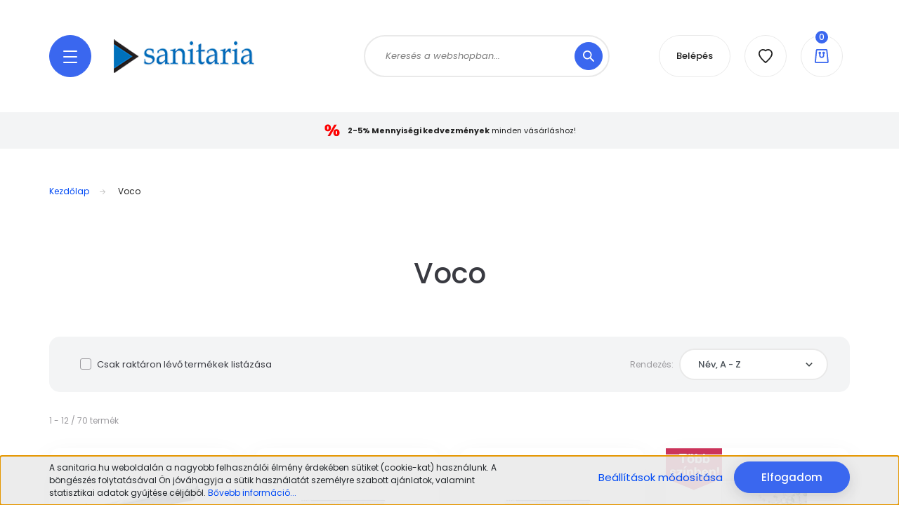

--- FILE ---
content_type: text/html; charset=UTF-8
request_url: https://sanitaria.hu/voco_m_43
body_size: 26648
content:
<!DOCTYPE html>
<html lang="hu" dir="ltr">
<head>
    <title>Voco - Sanitaria Kft. webáruház</title>
    <meta charset="utf-8">
    <meta name="description" content="Voco">
    <meta name="robots" content="index, follow">
    <link href="https://sani.cdn.shoprenter.hu/custom/sani/image/data/logo/sanitaria-favicon-n.png?v=1714629524" rel="icon" />
    <link href="https://sani.cdn.shoprenter.hu/custom/sani/image/data/logo/sanitaria-favicon-n.png?v=1714629524" rel="apple-touch-icon" />
    <base href="https://sanitaria.hu:443" />
    <meta name="google-site-verification" content="fEhtcAfxiCg2p7tbZKYvpG9fHPVUZqpSscSON8YiOMg" />

    <meta name="viewport" content="width=device-width, initial-scale=1, maximum-scale=1, user-scalable=0">
            <link href="https://sanitaria.hu/voco_m_43" rel="canonical">
            <link href="https://sanitaria.hu/voco_m_43?page=2" rel="next">
    
            
                <link rel="preconnect" href="https://fonts.googleapis.com">
    <link rel="preconnect" href="https://fonts.gstatic.com" crossorigin>
    <link href="https://fonts.googleapis.com/css2?family=Poppins:ital,wght@0,100;0,200;0,300;0,400;0,500;0,600;0,700;0,800;0,900;1,100;1,200;1,300;1,400;1,500;1,600;1,700;1,800;1,900&display=swap" rel="stylesheet">

            <link rel="stylesheet" href="https://sani.cdn.shoprenter.hu/web/compiled/css/fancybox2.css?v=1769069094" media="screen">
            <link rel="stylesheet" href="https://sani.cdn.shoprenter.hu/custom/sani/catalog/view/theme/lasvegas_global/style/1743439252.1695827804.0.1655189971.css?v=null.1763914517" media="screen">
        <script>
        window.nonProductQuality = 80;
    </script>
    <script src="//ajax.googleapis.com/ajax/libs/jquery/1.10.2/jquery.min.js"></script>
    <script>window.jQuery || document.write('<script src="https://sani.cdn.shoprenter.hu/catalog/view/javascript/jquery/jquery-1.10.2.min.js?v=1484139539"><\/script>');</script>
    <script type="text/javascript" src="//cdn.jsdelivr.net/npm/slick-carousel@1.8.1/slick/slick.min.js"></script>

            
    

    <!--Header JavaScript codes--><script src="https://sani.cdn.shoprenter.hu/web/compiled/js/countdown.js?v=1769069092"></script><script src="https://sani.cdn.shoprenter.hu/web/compiled/js/base.js?v=1769069092"></script><script src="https://sani.cdn.shoprenter.hu/web/compiled/js/fancybox2.js?v=1769069092"></script><script src="https://sani.cdn.shoprenter.hu/web/compiled/js/before_starter2_head.js?v=1769069092"></script><script src="https://sani.cdn.shoprenter.hu/web/compiled/js/before_starter2_productpage.js?v=1769069092"></script><script src="https://sani.cdn.shoprenter.hu/web/compiled/js/nanobar.js?v=1769069092"></script><script src="https://sani.cdn.shoprenter.hu/web/compiled/js/listpage.js?v=1769069092"></script><!--Header jQuery onLoad scripts--><script>window.countdownFormat='%D:%H:%M:%S';var BASEURL='https://sanitaria.hu';Currency={"symbol_left":"","symbol_right":" Ft","decimal_place":0,"decimal_point":",","thousand_point":".","currency":"HUF","value":1};var widgetArray={"widget-232":true,"widget-200":true,"widget-22":true,"widget-233":true,"widget-230":true,"widget-60":true,"widget-23":true,"widget-30":true,"widget-42":true,"widget-229":true,"widget-35":true,"widget-31":true,"widget-system_price":true,"widget-47":true,"widget-50":true,"widget-55":true,"widget-161":false,"widget-95":true,"widget-162":false,"widget-131":false,"widget-62":true,"widget-127":false,"widget-113":false,"widget-119":false,"widget-96":false,"widget-125":false,"widget-56":true,"widget-132":false,"widget-63":true,"widget-128":false,"widget-93":true,"widget-120":false,"widget-114":false,"widget-97":false,"widget-126":false,"widget-98":false,"widget-57":true,"widget-66":true,"widget-133":false,"widget-115":false,"widget-121":false,"widget-61":true,"widget-67":true,"widget-134":false,"widget-99":false,"widget-122":false,"widget-116":false,"widget-100":false,"widget-68":true,"widget-135":false,"widget-123":false,"widget-117":false,"widget-69":true,"widget-101":false,"widget-136":false,"widget-124":false,"widget-118":false,"widget-70":true,"widget-139":false,"widget-102":false,"widget-71":true,"widget-103":false,"widget-140":false,"widget-104":false,"widget-141":false,"widget-72":true,"widget-94":true,"widget-105":false,"widget-142":false,"widget-106":false,"widget-73":true,"widget-143":false,"widget-107":false,"widget-74":true,"widget-144":false,"widget-108":false,"widget-75":true,"widget-145":false,"widget-109":false,"widget-146":false,"widget-76":true,"widget-110":false,"widget-147":false,"widget-77":true,"widget-148":false,"widget-111":false,"widget-78":true,"widget-149":false,"widget-112":false,"widget-79":true,"widget-150":false,"widget-80":true,"widget-151":false,"widget-81":true,"widget-82":true,"widget-152":false,"widget-218":false,"widget-83":true,"widget-153":false,"widget-84":true,"widget-154":false,"widget-85":true,"widget-155":false,"widget-86":true,"widget-156":false,"widget-157":false,"widget-87":true,"widget-158":false,"widget-88":true,"widget-159":false,"widget-89":true,"widget-90":true,"widget-160":false,"widget-91":true,"widget-92":true};$(document).ready(function(){$('.fancybox').fancybox({maxWidth:820,maxHeight:650,afterLoad:function(){wrapCSS=$(this.element).data('fancybox-wrapcss');if(wrapCSS){$('.fancybox-wrap').addClass(wrapCSS);}},helpers:{thumbs:{width:50,height:50}}});$('.fancybox-inline').fancybox({maxWidth:820,maxHeight:650,type:'inline'});});$(window).load(function(){});</script><script src="https://sani.cdn.shoprenter.hu/web/compiled/js/vue/manifest.bundle.js?v=1769069090"></script><script>var ShopRenter=ShopRenter||{};ShopRenter.onCartUpdate=function(callable){document.addEventListener('cartChanged',callable)};ShopRenter.onItemAdd=function(callable){document.addEventListener('AddToCart',callable)};ShopRenter.onItemDelete=function(callable){document.addEventListener('deleteCart',callable)};ShopRenter.onSearchResultViewed=function(callable){document.addEventListener('AuroraSearchResultViewed',callable)};ShopRenter.onSubscribedForNewsletter=function(callable){document.addEventListener('AuroraSubscribedForNewsletter',callable)};ShopRenter.onCheckoutInitiated=function(callable){document.addEventListener('AuroraCheckoutInitiated',callable)};ShopRenter.onCheckoutShippingInfoAdded=function(callable){document.addEventListener('AuroraCheckoutShippingInfoAdded',callable)};ShopRenter.onCheckoutPaymentInfoAdded=function(callable){document.addEventListener('AuroraCheckoutPaymentInfoAdded',callable)};ShopRenter.onCheckoutOrderConfirmed=function(callable){document.addEventListener('AuroraCheckoutOrderConfirmed',callable)};ShopRenter.onCheckoutOrderPaid=function(callable){document.addEventListener('AuroraOrderPaid',callable)};ShopRenter.onCheckoutOrderPaidUnsuccessful=function(callable){document.addEventListener('AuroraOrderPaidUnsuccessful',callable)};ShopRenter.onProductPageViewed=function(callable){document.addEventListener('AuroraProductPageViewed',callable)};ShopRenter.onMarketingConsentChanged=function(callable){document.addEventListener('AuroraMarketingConsentChanged',callable)};ShopRenter.onCustomerRegistered=function(callable){document.addEventListener('AuroraCustomerRegistered',callable)};ShopRenter.onCustomerLoggedIn=function(callable){document.addEventListener('AuroraCustomerLoggedIn',callable)};ShopRenter.onCustomerUpdated=function(callable){document.addEventListener('AuroraCustomerUpdated',callable)};ShopRenter.onCartPageViewed=function(callable){document.addEventListener('AuroraCartPageViewed',callable)};ShopRenter.customer={"userId":0,"userClientIP":"18.117.104.213","userGroupId":8,"customerGroupTaxMode":"gross","customerGroupPriceMode":"gross_net_tax","email":"","phoneNumber":"","name":{"firstName":"","lastName":""}};ShopRenter.theme={"name":"lasvegas_global","family":"lasvegas","parent":""};ShopRenter.shop={"name":"sani","locale":"hu","currency":{"code":"HUF","rate":1},"domain":"sani.myshoprenter.hu"};ShopRenter.page={"route":"product\/list","queryString":"voco_m_43"};ShopRenter.formSubmit=function(form,callback){callback();};let loadedAsyncScriptCount=0;function asyncScriptLoaded(position){loadedAsyncScriptCount++;if(position==='body'){if(document.querySelectorAll('.async-script-tag').length===loadedAsyncScriptCount){if(/complete|interactive|loaded/.test(document.readyState)){document.dispatchEvent(new CustomEvent('asyncScriptsLoaded',{}));}else{document.addEventListener('DOMContentLoaded',()=>{document.dispatchEvent(new CustomEvent('asyncScriptsLoaded',{}));});}}}}</script><script type="text/javascript"src="https://sani.cdn.shoprenter.hu/web/compiled/js/vue/customerEventDispatcher.bundle.js?v=1769069090"></script><!--Custom header scripts--><script id="barat_hud_sr_script">var hst=document.createElement("script");hst.src="//admin.fogyasztobarat.hu/h-api.js";hst.type="text/javascript";hst.setAttribute("data-id","0PDB6V6W");hst.setAttribute("id","fbarat");var hs=document.getElementById("barat_hud_sr_script");hs.parentNode.insertBefore(hst,hs);</script>                
            
            <script>window.dataLayer=window.dataLayer||[];function gtag(){dataLayer.push(arguments)};var ShopRenter=ShopRenter||{};ShopRenter.config=ShopRenter.config||{};ShopRenter.config.googleConsentModeDefaultValue="denied";</script>                        <script type="text/javascript" src="https://sani.cdn.shoprenter.hu/web/compiled/js/vue/googleConsentMode.bundle.js?v=1769069090"></script>

            <!-- Facebook Pixel Code -->
<script>
!function(f,b,e,v,n,t,s)
{if(f.fbq)return;n=f.fbq=function(){n.callMethod?
n.callMethod.apply(n,arguments):n.queue.push(arguments)};
if(!f._fbq)f._fbq=n;n.push=n;n.loaded=!0;n.version='2.0';
n.queue=[];t=b.createElement(e);t.async=!0;
t.src=v;s=b.getElementsByTagName(e)[0];
s.parentNode.insertBefore(t,s)}(window, document,'script',
'https://connect.facebook.net/en_US/fbevents.js');
fbq('consent', 'revoke');
fbq('init', '184909243310459');
fbq('track', 'PageView');
document.addEventListener('AuroraAddedToCart', function(auroraEvent) {
    var fbpId = [];
    var fbpValue = 0;
    var fbpCurrency = '';

    auroraEvent.detail.products.forEach(function(item) {
        fbpValue += parseFloat(item.grossUnitPrice) * item.quantity;
        fbpId.push(item.id);
        fbpCurrency = item.currency;
    });


    fbq('track', 'AddToCart', {
        content_ids: fbpId,
        content_type: 'product',
        value: fbpValue,
        currency: fbpCurrency
    }, {
        eventID: auroraEvent.detail.event.id
    });
})
window.addEventListener('AuroraMarketingCookie.Changed', function(event) {
            let consentStatus = event.detail.isAccepted ? 'grant' : 'revoke';
            if (typeof fbq === 'function') {
                fbq('consent', consentStatus);
            }
        });
</script>
<noscript><img height="1" width="1" style="display:none"
src="https://www.facebook.com/tr?id=184909243310459&ev=PageView&noscript=1"
/></noscript>
<!-- End Facebook Pixel Code -->
            
            
            
                <!--Global site tag(gtag.js)--><script async src="https://www.googletagmanager.com/gtag/js?id=G-45W62HR18C"></script><script>window.dataLayer=window.dataLayer||[];function gtag(){dataLayer.push(arguments);}
gtag('js',new Date());gtag('config','G-45W62HR18C');</script>                                <script type="text/javascript" src="https://sani.cdn.shoprenter.hu/web/compiled/js/vue/GA4EventSender.bundle.js?v=1769069090"></script>

    
    
</head>
<body id="body" class="page-body product-list-body manufacturer-list-body lasvegas_global-body desktop-device-body" role="document">
<script>var bodyComputedStyle=window.getComputedStyle(document.body);ShopRenter.theme.breakpoints={'xs':parseInt(bodyComputedStyle.getPropertyValue('--breakpoint-xs')),'sm':parseInt(bodyComputedStyle.getPropertyValue('--breakpoint-sm')),'md':parseInt(bodyComputedStyle.getPropertyValue('--breakpoint-md')),'lg':parseInt(bodyComputedStyle.getPropertyValue('--breakpoint-lg')),'xl':parseInt(bodyComputedStyle.getPropertyValue('--breakpoint-xl'))}</script><div id="fb-root"></div><script>(function(d,s,id){var js,fjs=d.getElementsByTagName(s)[0];if(d.getElementById(id))return;js=d.createElement(s);js.id=id;js.src="//connect.facebook.net/hu_HU/sdk/xfbml.customerchat.js#xfbml=1&version=v2.12&autoLogAppEvents=1";fjs.parentNode.insertBefore(js,fjs);}(document,"script","facebook-jssdk"));</script>
                    

<!-- cached --><div class="Fixed nanobar js-nanobar-first-login">
    <div class="container nanobar-container">
        <div class="row flex-column flex-sm-row">
            <div class="col-12 col-sm-6 col-lg-7 nanobar-text-cookies align-self-center text-sm-left">
                A sanitaria.hu weboldalán a nagyobb felhasználói élmény érdekében sütiket (cookie-kat) használunk. A böngészés folytatásával Ön jóváhagyja a sütik használatát személyre szabott ajánlatok, valamint statisztikai adatok gyűjtése céljából. <a href="https://sanitaria.hu/altalanos_szerzodesi_feltetelek_adatkezeles">Bővebb információ...</a>
            </div>
            <div class="col-12 col-sm-6 col-lg-5 nanobar-buttons m-sm-0 text-center text-sm-right">
                <a href="" class="btn btn-link nanobar-settings-button js-nanobar-settings-button">
                    Beállítások módosítása
                </a>
                <a href="" class="btn btn-primary nanobar-btn js-nanobar-close-cookies" data-button-save-text="Beállítások mentése">
                    Elfogadom
                </a>
            </div>
        </div>
        <div class="nanobar-cookies js-nanobar-cookies flex-column flex-sm-row text-left pt-3 mt-3" style="display: none;">
            <div class="form-check pt-2 pb-2 pr-2 mb-0">
                <input class="form-check-input" type="checkbox" name="required_cookies" disabled checked />
                <label class="form-check-label">
                    Szükséges cookie-k
                    <div class="cookies-help-text text-muted">
                        Ezek a cookie-k segítenek abban, hogy a webáruház használható és működőképes legyen.
                    </div>
                </label>
            </div>
            <div class="form-check pt-2 pb-2 pr-2 mb-0">
                <input class="form-check-input js-nanobar-marketing-cookies" type="checkbox" name="marketing_cookies"
                         checked />
                <label class="form-check-label">
                    Marketing cookie-k
                    <div class="cookies-help-text text-muted">
                        Ezeket a cookie-k segítenek abban, hogy az Ön érdeklődési körének megfelelő reklámokat és termékeket jelenítsük meg a webáruházban.
                    </div>
                </label>
            </div>
        </div>
    </div>
</div>

<script>
    (function ($) {
        $(document).ready(function () {
            new AuroraNanobar.FirstLogNanobarCheckbox(jQuery('.js-nanobar-first-login'), 'bottom');
        });
    })(jQuery);
</script>
<!-- /cached -->

                <!-- page-wrap -->

                <div class="page-wrap">
                                                <div id="section-header" class="section-wrapper ">
    
    

<header class="sticky-header">
            <div class="container">
            <nav class="navbar header-navbar navbar-expand-lg justify-content-between">
                <div id="js-mobile-navbar" class="mobile-navbar">
                    <button id="js-hamburger-icon" class="btn btn-primary rounded p-0">
                        <div class="hamburger-icon position-relative">
                            <div class="hamburger-icon-line position-absolute line-1"></div>
                            <div class="hamburger-icon-line position-absolute line-2"></div>
                            <div class="hamburger-icon-line position-absolute line-3"></div>
                        </div>
                    </button>
                </div>

                <!-- cached -->
    <a class="navbar-brand" href="/"><img style="border: 0; max-width: 200px;" src="https://sani.cdn.shoprenter.hu/custom/sani/image/cache/w200h48m00/sani%20logo%20-%20normal%20hatter%20nelkuli.png?v=1655124965" title="Sanitaria Kft." alt="Sanitaria Kft." /></a>
<!-- /cached -->

                                <div class="dropdown search-module d-flex">
                    <div class="input-group rounded-right">
                        <input class="form-control form-control-lg disableAutocomplete rounded-right" type="text" placeholder="Keresés a webshopban..." value=""
                               id="filter_keyword" 
                               onclick="this.value=(this.value==this.defaultValue)?'':this.value;"/>
                        <div class="input-group-append">
                            <button class="btn btn-primary rounded" type="button" onclick="moduleSearch();">
                                <svg width="16" height="16" viewBox="0 0 16 16" fill="currentColor" xmlns="https://www.w3.org/2000/svg">
    <path d="M10.6802 1.82958C8.24076 -0.609861 4.27077 -0.609861 1.82958 1.82958C-0.609861 4.2699 -0.609861 8.24076 1.82958 10.6802C3.01176 11.8624 4.58334 12.5137 6.25533 12.5137C7.62479 12.5137 8.92292 12.0703 9.99842 11.2627L14.4738 15.7381C14.6484 15.9127 14.8772 16 15.1059 16C15.3347 16 15.5634 15.9127 15.7381 15.7381C16.0873 15.3888 16.0873 14.8231 15.7381 14.4738L11.2627 9.99842C12.0703 8.92298 12.5137 7.62479 12.5137 6.25533C12.5137 4.58334 11.8624 3.01176 10.6802 1.82958ZM3.09383 9.41595C1.35112 7.67324 1.35112 4.83741 3.09383 3.09383C3.96519 2.22248 5.11069 1.7868 6.25533 1.7868C7.39996 1.7868 8.5446 2.22248 9.41595 3.09383C10.2602 3.93812 10.7256 5.06093 10.7256 6.25533C10.7256 7.44886 10.2602 8.57166 9.41595 9.41595C8.57166 10.2602 7.44886 10.7256 6.25533 10.7256C5.06093 10.7256 3.93812 10.2602 3.09383 9.41595Z"/>
</svg>

                            </button>
                        </div>
                    </div>

                    <input type="hidden" id="filter_description" value="1"/>
                    <input type="hidden" id="search_shopname" value="sani"/>
                    <div id="results" class="dropdown-menu search-results"></div>
                </div>

                
                
                <!-- cached -->
    <ul class="nav login-list">
                    <li class="nav-item nav-item-login-button">
                <a class="btn btn-outline-secondary" href="index.php?route=account/login" title="Belépés">
                    Belépés
                </a>
            </li>
            </ul>
<!-- /cached -->
                <hx:include src="/_fragment?_path=_format%3Dhtml%26_locale%3Den%26_controller%3Dmodule%252Fwishlist&amp;_hash=WXxTwrxhhp9OiV05rCaHG6EmW4J8xDy0PRucEaTT4Ek%3D"></hx:include>
                <div id="js-cart">
                    <hx:include src="/_fragment?_path=_format%3Dhtml%26_locale%3Den%26_controller%3Dmodule%252Fcart&amp;_hash=dz9Y%2BulX7YE4faW2hu%2FfAAxqJaatfzc8FB%2FlqzPKKHI%3D"></hx:include>
                </div>
            </nav>
        </div>
    </header>


<div id="js-mobile-nav" style="display: none;">
    <span class="close-menu-button-wrapper d-flex justify-content-start justify-content-md-end align-items-center">
        <a class="js-close-menu" href="#">
            <div class="btn d-flex-center">
                <svg width="20" height="17" viewBox="0 0 20 17" fill="currentColor" xmlns="https://www.w3.org/2000/svg">
    <path d="M0.233979 0.357238C0.58898 -0.0658371 1.21974 -0.121021 1.64281 0.233981L19.2618 15.0181C19.6849 15.3731 19.7401 16.0039 19.3851 16.4269C19.0301 16.85 18.3993 16.9052 17.9763 16.5502L0.357236 1.76607C-0.0658387 1.41107 -0.121023 0.780312 0.233979 0.357238Z"/>
    <path d="M19.5196 0.357236C19.1646 -0.065839 18.5338 -0.121023 18.1107 0.233979L0.4917 15.0181C0.0686255 15.3731 0.0134411 16.0039 0.368443 16.4269C0.723445 16.85 1.3542 16.9052 1.77727 16.5502L19.3963 1.76607C19.8194 1.41107 19.8746 0.78031 19.5196 0.357236Z"/>
</svg>

            </div>
        </a>
    </span>
    <ul>

        <li class="d-lg-none">
                            <span class="hamburger-login-box">
                                    <span class="mobile-login-buttons">
                    <span class="mobile-login-buttons-row d-flex justify-content-start">
                        <span class="w-50">
                            <a href="index.php?route=account/login" class="btn btn-primary btn-block">Belépés</a>
                        </span>
                        <span class="w-50">
                            <a href="index.php?route=account/create" class="btn btn-link btn-block">Regisztráció</a>
                        </span>
                    </span>
                </span>
                            </span>
                    </li>
            
    <li>
    <a href="https://sanitaria.hu/evfordulos_akcioink">
        Januári akcióink
    </a>
    </li><li>
    <a href="https://sanitaria.hu/akciok">
        Akciók
    </a>
            <ul><li>
    <a href="https://sanitaria.hu/akciok/kiarusitas">
        Kiárusítás
    </a>
    </li><li>
    <a href="https://sanitaria.hu/akciok/kozeli_lejaratos_termekek">
        Közeli lejáratos termékek
    </a>
    </li><li>
    <a href="https://sanitaria.hu/akciok/tartosan_alacsony_arak">
        Tartósan alacsony árak!
    </a>
    </li><li>
    <a href="https://sanitaria.hu/akciok/outlet">
        Outlet
    </a>
    </li><li>
    <a href="https://sanitaria.hu/akciok/csomagolasserult_termekek_561">
        Csomagolássérült termékek
    </a>
    </li><li>
    <a href="https://sanitaria.hu/akciok/3m-espe">
        3M Espe akciók
    </a>
    </li><li>
    <a href="https://sanitaria.hu/akciok/carl_martin_">
        Carl Martin
    </a>
    </li><li>
    <a href="https://sanitaria.hu/akciok/dentaid">
        Dentaid
    </a>
    </li><li>
    <a href="https://sanitaria.hu/akciok/durr_akcio">
        DÜRR akciók
    </a>
    </li><li>
    <a href="https://sanitaria.hu/akciok/euronda_akciok">
        Euronda akciók
    </a>
    </li><li>
    <a href="https://sanitaria.hu/akciok/gc_akciok">
        GC akciók
    </a>
    </li><li>
    <a href="https://sanitaria.hu/akciok/henry-schein_akciok">
        Henry Schein akciók
    </a>
    </li><li>
    <a href="https://sanitaria.hu/akciok/ivoclar-vivadent_akciok">
        Ivoclar Vivadent akciók
    </a>
    </li><li>
    <a href="https://sanitaria.hu/akciok/kulzer_akciok">
        Kulzer akciók
    </a>
    </li><li>
    <a href="https://sanitaria.hu/akciok/lm_dental_akciok">
        LM Dental akciók
    </a>
    </li><li>
    <a href="https://sanitaria.hu/akciok/piksters">
        Piksters
    </a>
    </li></ul>
    </li><li>
    <a href="https://sanitaria.hu/megagen">
        Megagen
    </a>
            <ul><li>
    <a href="https://sanitaria.hu/megagen/AnyRidge-implantatum">
        AnyRidge implantátum
    </a>
            <ul><li>
    <a href="https://sanitaria.hu/megagen/AnyRidge-implantatum/anyridge-implantatumok">
        AnyRidge implantátumok
    </a>
    </li><li>
    <a href="https://sanitaria.hu/megagen/AnyRidge-implantatum/anyridge-implantatum-szintu-protetika-ragasztott-cementezett-rogziteshez">
        Implantátum szintű protetika (ragasztott/cementezett rögzítéshez)
    </a>
    </li><li>
    <a href="https://sanitaria.hu/megagen/AnyRidge-implantatum/felepitmeny-szintu-protetika-csavaros-rogziteshez-octa-felepitmeny-es-elemei">
        Felépítmény szintű protetika (csavaros rögzítéshez) / Octa felépítmény és elemei
    </a>
    </li><li>
    <a href="https://sanitaria.hu/megagen/AnyRidge-implantatum/felepitmeny-szintu-protetika-csavaros-rogziteshez-multi-unit-n-tipus">
        Felépítmény szintű protetika (csavaros rögzítéshez) / Multi-unit, N-típus
    </a>
    </li><li>
    <a href="https://sanitaria.hu/megagen/AnyRidge-implantatum/felepitmeny-szintu-protetika-csavaros-rogziteshez-multi-unit-s-tipus">
        Felépítmény szintű protetika (csavaros rögzítéshez) / Multi-unit, S-típus
    </a>
    </li><li>
    <a href="https://sanitaria.hu/megagen/AnyRidge-implantatum/kiveheto-fogsor-rogzitese">
        Kivehető fogsor rögzítése
    </a>
    </li><li>
    <a href="https://sanitaria.hu/megagen/AnyRidge-implantatum/anyridge-katalogus-fobb-jellemzok">
        AnyRidge katalógus, főbb jellemzők
    </a>
    </li></ul>
    </li><li>
    <a href="https://sanitaria.hu/megagen/AnyOne-implantatum">
        AnyOne implantátum
    </a>
            <ul><li>
    <a href="https://sanitaria.hu/megagen/AnyOne-implantatum/anyone-implantatumok">
        AnyOne implantátumok
    </a>
    </li><li>
    <a href="https://sanitaria.hu/megagen/AnyOne-implantatum/anyone-implantatum-szintu-protetika-ragasztott-cementezett-rogziteshez">
        Implantátum szintű protetika (ragasztott/cementezett rögzítéshez)
    </a>
    </li><li>
    <a href="https://sanitaria.hu/megagen/AnyOne-implantatum/anyone-felepitmeny-szintu-protetika-csavaros-rogziteshez-octa-felepitmeny-es-elemei">
        Felépítmény szintű protetika (csavaros rögzítéshez) / Octa felépítmény és elemei
    </a>
    </li><li>
    <a href="https://sanitaria.hu/megagen/AnyOne-implantatum/anyone-felepitmeny-szintu-protetika-csavaros-rogziteshez-multi-unit-s-tipus">
        Felépítmény szintű protetika (csavaros rögzítéshez) / Multi-unit, S-típus
    </a>
    </li><li>
    <a href="https://sanitaria.hu/megagen/AnyOne-implantatum/anyone-kiveheto-fogsor-rogzitese">
        Kivehető fogsor rögzítése
    </a>
    </li><li>
    <a href="https://sanitaria.hu/megagen/AnyOne-implantatum/anyone-katalogus-fobb-jellemzok">
        AnyOne katalógus, főbb jellemzők
    </a>
    </li></ul>
    </li><li>
    <a href="https://sanitaria.hu/megagen/mini-implantatumok">
        Mini implantátum
    </a>
            <ul><li>
    <a href="https://sanitaria.hu/megagen/mini-implantatumok/mini-implantatumok_">
        Mini implantátumok
    </a>
    </li><li>
    <a href="https://sanitaria.hu/megagen/mini-implantatumok/mini-implantatum-szintu-protetika">
        Implantátum szintű protetika
    </a>
    </li><li>
    <a href="https://sanitaria.hu/megagen/mini-implantatumok/mini-kiveheto-fogsor-rogzitese">
        Kivehető fogsor rögzítése
    </a>
    </li><li>
    <a href="https://sanitaria.hu/megagen/mini-implantatumok/mini-implantatum-katalogus-fobb-jellemzok">
        Mini implantátum katalógus, főbb jellemzők
    </a>
    </li></ul>
    </li><li>
    <a href="https://sanitaria.hu/megagen/r2gate-digitalis-fogaszat">
        R2Gate - digitális fogászat
    </a>
    </li><li>
    <a href="https://sanitaria.hu/megagen/megagen-kitek">
        Megagen Kitek
    </a>
            <ul><li>
    <a href="https://sanitaria.hu/megagen/megagen-kitek/megagen-kitek-katalogus">
        MegaGen Kitek katalógus
    </a>
    </li></ul>
    </li></ul>
    </li><li>
    <a href="https://sanitaria.hu/szajsebeszet">
        Szájsebészet
    </a>
            <ul><li>
    <a href="https://sanitaria.hu/szajsebeszet/csontpotlas-osteobiol">
        Csontpótlás: OsteoBiol
    </a>
            <ul><li>
    <a href="https://sanitaria.hu/szajsebeszet/csontpotlas-osteobiol/osteobiol_csontpotlo_anyagok">
        OsteoBiol csontpótló anyagok
    </a>
    </li><li>
    <a href="https://sanitaria.hu/szajsebeszet/csontpotlas-osteobiol/osteobiol_csont_blokkok">
        OsteoBiol csont blokkok
    </a>
    </li><li>
    <a href="https://sanitaria.hu/szajsebeszet/csontpotlas-osteobiol/osteobiol_membranok_es_barrierek">
        OsteoBiol membránok és barrierek
    </a>
    </li></ul>
    </li><li>
    <a href="https://sanitaria.hu/szajsebeszet/csontgyujtes">
        Csontgyűjtés
    </a>
    </li><li>
    <a href="https://sanitaria.hu/szajsebeszet/megagen-regeneracio">
        MegaGen regeneráció
    </a>
            <ul><li>
    <a href="https://sanitaria.hu/szajsebeszet/megagen-regeneracio/keskeny-gerinc">
        Keskeny gerinc
    </a>
    </li><li>
    <a href="https://sanitaria.hu/szajsebeszet/megagen-regeneracio/augmentacio">
        Augmentáció
    </a>
    </li><li>
    <a href="https://sanitaria.hu/szajsebeszet/megagen-regeneracio/sinus">
        Sinus
    </a>
    </li><li>
    <a href="https://sanitaria.hu/szajsebeszet/megagen-regeneracio/megagen_regeneracio_katalogus">
        Megagen regeneráció katalógus
    </a>
    </li></ul>
    </li><li>
    <a href="https://sanitaria.hu/szajsebeszet/erzestelenites">
        Érzéstelenítés
    </a>
    </li><li>
    <a href="https://sanitaria.hu/szajsebeszet/instrumentek">
        Instrumentek
    </a>
    </li><li>
    <a href="https://sanitaria.hu/szajsebeszet/novosseum-dental-_">
        Novosseum Dental
    </a>
    </li><li>
    <a href="https://sanitaria.hu/szajsebeszet/implantatum_gondozasa_es_tisztitasa">
        Implantátum gondozása és tisztítása
    </a>
            <ul><li>
    <a href="https://sanitaria.hu/szajsebeszet/implantatum_gondozasa_es_tisztitasa/csonterosites">
        Csonterősítés
    </a>
    </li><li>
    <a href="https://sanitaria.hu/szajsebeszet/implantatum_gondozasa_es_tisztitasa/specialis_fogkefek">
        Speciális fogkefék
    </a>
    </li><li>
    <a href="https://sanitaria.hu/szajsebeszet/implantatum_gondozasa_es_tisztitasa/fogkoztisztito_kefek_464">
        Fogköztisztító kefék
    </a>
    </li><li>
    <a href="https://sanitaria.hu/szajsebeszet/implantatum_gondozasa_es_tisztitasa/fogselymek">
        Fogselymek
    </a>
    </li></ul>
    </li></ul>
    </li><li>
    <a href="https://sanitaria.hu/aktualis">
        Aktuális
    </a>
    </li><li>
    <a href="https://sanitaria.hu/fogaszati-gepek-berendezesek">
        Rendelői berendezések
    </a>
    </li><li>
    <a href="https://sanitaria.hu/profilaxis_">
        Profilaxis
    </a>
            <ul><li>
    <a href="https://sanitaria.hu/profilaxis_/barazdazaras">
        Barázdazárás
    </a>
    </li><li>
    <a href="https://sanitaria.hu/profilaxis_/erzekenysegcsokkentes_fluoridkezeles">
        Érzékenységcsökkentés, fluoridkezelés
    </a>
    </li><li>
    <a href="https://sanitaria.hu/profilaxis_/kariesz_diagnosztika_nyalteszt">
        Kariesz-diagnosztika, nyálteszt
    </a>
    </li><li>
    <a href="https://sanitaria.hu/profilaxis_/polirozok">
        Polírozók
    </a>
    </li><li>
    <a href="https://sanitaria.hu/profilaxis_/tisztitoporok_es_polirozopasztak">
        Tisztítóporok és polírozópaszták
    </a>
    </li><li>
    <a href="https://sanitaria.hu/profilaxis_/fogfeherites_">
        Fogfehérítés
    </a>
            <ul><li>
    <a href="https://sanitaria.hu/profilaxis_/fogfeherites_/otthoni_fogfeherites_288">
        Otthoni fogfehérítés
    </a>
    </li><li>
    <a href="https://sanitaria.hu/profilaxis_/fogfeherites_/rendeloi_fogfeherites">
        Rendelői fogfehérítés
    </a>
    </li><li>
    <a href="https://sanitaria.hu/profilaxis_/fogfeherites_/melyhuzofoliak_es_lapok_113">
        Mélyhúzófóliák és -lapok
    </a>
    </li></ul>
    </li><li>
    <a href="https://sanitaria.hu/profilaxis_/fogekszer_114">
        Fogékszer
    </a>
    </li><li>
    <a href="https://sanitaria.hu/profilaxis_/demonstracios_modellek">
        Demonstrációs modellek
    </a>
    </li></ul>
    </li><li>
    <a href="https://sanitaria.hu/tomoanyagok_es_segedeszkozok">
        Tömőanyagok és segédeszközök
    </a>
            <ul><li>
    <a href="https://sanitaria.hu/tomoanyagok_es_segedeszkozok/kompomerek">
        Kompomerek
    </a>
    </li><li>
    <a href="https://sanitaria.hu/tomoanyagok_es_segedeszkozok/fenyre_koto_kompozit_tomoanyagok">
        Fényre kötő komp. tömőanyagok
    </a>
    </li><li>
    <a href="https://sanitaria.hu/tomoanyagok_es_segedeszkozok/savazo_es_bondozo_anyagok">
        Savazó- és bondozó anyagok
    </a>
    </li><li>
    <a href="https://sanitaria.hu/tomoanyagok_es_segedeszkozok/uvegionomer_tomoanyagok">
        Üvegionomer tömőanyagok
    </a>
    </li><li>
    <a href="https://sanitaria.hu/tomoanyagok_es_segedeszkozok/csonkfelepito_anyagok_309">
        Csonkfelépítő anyagok
    </a>
    </li><li>
    <a href="https://sanitaria.hu/tomoanyagok_es_segedeszkozok/lakkok">
        Lakkok
    </a>
    </li><li>
    <a href="https://sanitaria.hu/tomoanyagok_es_segedeszkozok/porcelan_javitas">
        Porcelán javítás
    </a>
    </li><li>
    <a href="https://sanitaria.hu/tomoanyagok_es_segedeszkozok/artikulacios_okkluzios_eszkozok">
        Artikulációs, okkluziós eszközök
    </a>
    </li><li>
    <a href="https://sanitaria.hu/tomoanyagok_es_segedeszkozok/csaprendszerek">
        Csaprendszerek
    </a>
    </li><li>
    <a href="https://sanitaria.hu/tomoanyagok_es_segedeszkozok/fogsinezes">
        Fogsínezés
    </a>
    </li><li>
    <a href="https://sanitaria.hu/tomoanyagok_es_segedeszkozok/polirozas">
        Finírozók, polírozók
    </a>
    </li><li>
    <a href="https://sanitaria.hu/tomoanyagok_es_segedeszkozok/interdentalis_ekek">
        Interdentális ékek
    </a>
    </li><li>
    <a href="https://sanitaria.hu/tomoanyagok_es_segedeszkozok/kofferdam">
        Kofferdam, szájterpesz
    </a>
    </li><li>
    <a href="https://sanitaria.hu/tomoanyagok_es_segedeszkozok/matricafeszito_matricaszalagok">
        Matricafeszítő / matricaszalagok
    </a>
    </li><li>
    <a href="https://sanitaria.hu/tomoanyagok_es_segedeszkozok/tomeskeszites_segedeszkozei">
        Töméskészítés segédeszközei
    </a>
    </li></ul>
    </li><li>
    <a href="https://sanitaria.hu/ideiglenes_ellatas_kb_anyagok">
        Ideiglenes ellátás, K+B anyagok
    </a>
            <ul><li>
    <a href="https://sanitaria.hu/ideiglenes_ellatas_kb_anyagok/ideiglenes_inlay_es_onlay">
        Ideiglenes inlay és onlay
    </a>
    </li><li>
    <a href="https://sanitaria.hu/ideiglenes_ellatas_kb_anyagok/ideiglenes_korona_es_hidanyag">
        Ideiglenes korona és hídanyag
    </a>
    </li><li>
    <a href="https://sanitaria.hu/ideiglenes_ellatas_kb_anyagok/ideiglenes_tomoanyagok">
        Ideiglenes tömőanyagok
    </a>
    </li><li>
    <a href="https://sanitaria.hu/ideiglenes_ellatas_kb_anyagok/ideiglenes_rogzito_cementek">
        Ideiglenes rögzítő cementek
    </a>
    </li><li>
    <a href="https://sanitaria.hu/ideiglenes_ellatas_kb_anyagok/vedo__es_stripkoronak">
        Védő- és stripkoronák
    </a>
    </li></ul>
    </li><li>
    <a href="https://sanitaria.hu/beragasztas_rogzites_alabeleles">
        Beragasztás, rögzítés, alábélelés
    </a>
            <ul><li>
    <a href="https://sanitaria.hu/beragasztas_rogzites_alabeleles/alabelelo__es_rogzitoanyagok">
        Alábélelő- és rögzítőanyagok
    </a>
    </li><li>
    <a href="https://sanitaria.hu/beragasztas_rogzites_alabeleles/carboxylat__phosphat__es_cinkoxid_cementek">
        Carboxylat-, Phosphat- és Cinkoxid-cementek
    </a>
    </li><li>
    <a href="https://sanitaria.hu/beragasztas_rogzites_alabeleles/kompozit_ragaszto_cementek">
        Kompozit ragasztócementek
    </a>
    </li><li>
    <a href="https://sanitaria.hu/beragasztas_rogzites_alabeleles/uvegionomer_cementek">
        Üvegionomer cementek
    </a>
    </li><li>
    <a href="https://sanitaria.hu/beragasztas_rogzites_alabeleles/fogsor_alabelelo_anyagok">
        Fogsor alábélelő anyagok
    </a>
    </li><li>
    <a href="https://sanitaria.hu/beragasztas_rogzites_alabeleles/kiegeszitok">
        Kiegészítők
    </a>
    </li></ul>
    </li><li>
    <a href="https://sanitaria.hu/lenyomatanyagok">
        Lenyomatanyagok
    </a>
            <ul><li>
    <a href="https://sanitaria.hu/lenyomatanyagok/alginatok">
        Alginátok
    </a>
    </li><li>
    <a href="https://sanitaria.hu/lenyomatanyagok/c_szilikonok">
        C-szilikonok
    </a>
    </li><li>
    <a href="https://sanitaria.hu/lenyomatanyagok/a_szilikonok">
        A-szilikonok
    </a>
    </li><li>
    <a href="https://sanitaria.hu/lenyomatanyagok/polieter_lenyomatanyagok">
        Poliéter lenyomatanyagok
    </a>
    </li><li>
    <a href="https://sanitaria.hu/lenyomatanyagok/harapasregisztralo_anyagok">
        Harapásregisztráló anyagok
    </a>
    </li><li>
    <a href="https://sanitaria.hu/lenyomatanyagok/hosszutavu_lenyomat">
        Funkciós lenyomatanyagok
    </a>
    </li><li>
    <a href="https://sanitaria.hu/lenyomatanyagok/fogsor_alabeleles">
        Fogsor alábélelés
    </a>
    </li><li>
    <a href="https://sanitaria.hu/lenyomatanyagok/lenyomati_kanalak">
        Lenyomati kanalak
    </a>
    </li><li>
    <a href="https://sanitaria.hu/lenyomatanyagok/adhezivek_es_tapadolakkok">
        Adhezívek és tapadólakkok
    </a>
    </li><li>
    <a href="https://sanitaria.hu/lenyomatanyagok/segedeszkozok_es_tartozekok">
        Segédeszközök és tartozékok
    </a>
    </li></ul>
    </li><li>
    <a href="https://sanitaria.hu/erzestelenites_gyogyszeres_kezeles_endodoncia">
        Érzéstelenítés, gyógyszeres kezelés, endodoncia
    </a>
            <ul><li>
    <a href="https://sanitaria.hu/erzestelenites_gyogyszeres_kezeles_endodoncia/novosseum-dental_">
        Novosseum Dental
    </a>
    </li><li>
    <a href="https://sanitaria.hu/erzestelenites_gyogyszeres_kezeles_endodoncia/deszenzibilizalas_151">
        Deszenzibilizálás
    </a>
    </li><li>
    <a href="https://sanitaria.hu/erzestelenites_gyogyszeres_kezeles_endodoncia/feluleti_erzestelenites_152">
        Felületi érzéstelenítés
    </a>
    </li><li>
    <a href="https://sanitaria.hu/erzestelenites_gyogyszeres_kezeles_endodoncia/helyi_erzestelenites">
        Helyi érzéstelenítés
    </a>
    </li><li>
    <a href="https://sanitaria.hu/erzestelenites_gyogyszeres_kezeles_endodoncia/erzestelenites_segedeszkozei_154">
        Érzéstelenítés segédeszközei
    </a>
    </li><li>
    <a href="https://sanitaria.hu/erzestelenites_gyogyszeres_kezeles_endodoncia/foginy_es_parodontalis_kezeles_156">
        Fogíny- és parodontális kezelés
    </a>
    </li><li>
    <a href="https://sanitaria.hu/erzestelenites_gyogyszeres_kezeles_endodoncia/sebellatas_es_regeneracio_157">
        Sebellátás és regeneráció
    </a>
    </li><li>
    <a href="https://sanitaria.hu/erzestelenites_gyogyszeres_kezeles_endodoncia/gyokercsatorna_kezeles">
        Gyökércsatorna kezelés
    </a>
    </li><li>
    <a href="https://sanitaria.hu/erzestelenites_gyogyszeres_kezeles_endodoncia/ideiglenes_gyokertomes__pulpasapkazas_159">
        Ideiglenes gyökértömés / pulpasapkázás
    </a>
    </li><li>
    <a href="https://sanitaria.hu/erzestelenites_gyogyszeres_kezeles_endodoncia/vegleges_gyokertomes_160">
        Végleges gyökértömés
    </a>
    </li><li>
    <a href="https://sanitaria.hu/erzestelenites_gyogyszeres_kezeles_endodoncia/kavitas_fertotlenites_es_szaritas_161">
        Kavitás fertőtlenítés és szárítás
    </a>
    </li><li>
    <a href="https://sanitaria.hu/erzestelenites_gyogyszeres_kezeles_endodoncia/retrakcio_verzescsillapitas_162">
        Retrakció, vérzéscsillapítás
    </a>
    </li><li>
    <a href="https://sanitaria.hu/erzestelenites_gyogyszeres_kezeles_endodoncia/papir_csucsok_163">
        Papírcsúcsok
    </a>
    </li><li>
    <a href="https://sanitaria.hu/erzestelenites_gyogyszeres_kezeles_endodoncia/guttapercha_csucsok_164">
        Guttapercha csúcsok
    </a>
    </li><li>
    <a href="https://sanitaria.hu/erzestelenites_gyogyszeres_kezeles_endodoncia/gyokercsatorna_furok_165">
        Gyökércsatorna fúrók
    </a>
    </li><li>
    <a href="https://sanitaria.hu/erzestelenites_gyogyszeres_kezeles_endodoncia/gyokercsatorna_reszelok_166">
        Gyökércsatorna reszelők
    </a>
    </li><li>
    <a href="https://sanitaria.hu/erzestelenites_gyogyszeres_kezeles_endodoncia/idegtuk_szondak_gyokertomok_167">
        Idegtűk, szondák, gyökértömők
    </a>
    </li><li>
    <a href="https://sanitaria.hu/erzestelenites_gyogyszeres_kezeles_endodoncia/egyszerhasznalatos_injekcios_fecskendo_kanul_168">
        Egyszerhasználatos injekciós fecskendő, kanül
    </a>
    </li><li>
    <a href="https://sanitaria.hu/erzestelenites_gyogyszeres_kezeles_endodoncia/endodoncias_tartozekok_169">
        Endodonciás tartozékok
    </a>
    </li></ul>
    </li><li>
    <a href="https://sanitaria.hu/rontgennel-kapcsolatos-anyagok">
        Röntgennel kapcsolatos anyagok
    </a>
            <ul><li>
    <a href="https://sanitaria.hu/rontgennel-kapcsolatos-anyagok/rontgenfilmek_170">
        Röntgenfilmek
    </a>
    </li><li>
    <a href="https://sanitaria.hu/rontgennel-kapcsolatos-anyagok/elohivok_fixalok_171">
        Előhívók, fixálók
    </a>
    </li><li>
    <a href="https://sanitaria.hu/rontgennel-kapcsolatos-anyagok/rontgen_vedoruhazat">
        Röntgen védőruházat
    </a>
    </li><li>
    <a href="https://sanitaria.hu/rontgennel-kapcsolatos-anyagok/filmtartok_173">
        Filmtartók
    </a>
    </li><li>
    <a href="https://sanitaria.hu/rontgennel-kapcsolatos-anyagok/tisztitas_higienia_174">
        Tisztítás, higiénia
    </a>
    </li><li>
    <a href="https://sanitaria.hu/rontgennel-kapcsolatos-anyagok/rontgen_tartozekok_175">
        Röntgen tartozékok
    </a>
    </li><li>
    <a href="https://sanitaria.hu/rontgennel-kapcsolatos-anyagok/rontgenfilm_szenzor_tarto_176">
        Röntgenfilm / szenzor tartó
    </a>
    </li></ul>
    </li><li>
    <a href="https://sanitaria.hu/tisztitas_fertotlenites">
        Tisztítás, fertőtlenítés
    </a>
            <ul><li>
    <a href="https://sanitaria.hu/tisztitas_fertotlenites/hipoklorossav-hocl-eloallitas_">
        Hipoklórossav (HOCl) előállítás
    </a>
    </li><li>
    <a href="https://sanitaria.hu/tisztitas_fertotlenites/elszivo_tisztitasfertotlenites_194">
        Elszívó, vízvezeték tisztítás/fertőtlenítés
    </a>
    </li><li>
    <a href="https://sanitaria.hu/tisztitas_fertotlenites/kopocsesze-lefolyo-vezetekek-tisztitasa">
        Köpőcsésze, lefolyó vezetékek tisztítása
    </a>
    </li><li>
    <a href="https://sanitaria.hu/tisztitas_fertotlenites/felulet_fertotlenites_195">
        Felület fertőtlenítés
    </a>
    </li><li>
    <a href="https://sanitaria.hu/tisztitas_fertotlenites/karpit_tisztitas_196">
        Kárpit tisztítás
    </a>
    </li><li>
    <a href="https://sanitaria.hu/tisztitas_fertotlenites/furo_fertotlenites_es_tisztitas_197">
        Fúró fertőtlenítés és tisztítás
    </a>
    </li><li>
    <a href="https://sanitaria.hu/tisztitas_fertotlenites/kezmosas_kezfertotlenites_es_kezapolas_198">
        Kézmosás, kézfertőtlenítés és kézápolás
    </a>
    </li><li>
    <a href="https://sanitaria.hu/tisztitas_fertotlenites/lenyomatfertotlenites_199">
        Lenyomatfertőtlenítés
    </a>
    </li><li>
    <a href="https://sanitaria.hu/tisztitas_fertotlenites/muszer_fertotlenites_tisztitas_es_apolas_200">
        Műszer fertőtlenítés, tisztítás és ápolás
    </a>
    </li><li>
    <a href="https://sanitaria.hu/tisztitas_fertotlenites/sterilizalas_201">
        Sterilizálás
    </a>
    </li><li>
    <a href="https://sanitaria.hu/tisztitas_fertotlenites/tartozekok_202">
        Tartozékok
    </a>
    </li></ul>
    </li><li>
    <a href="https://sanitaria.hu/egyszerhasznalatos_termekek">
        Egyszerhasználatos termékek
    </a>
            <ul><li>
    <a href="https://sanitaria.hu/egyszerhasznalatos_termekek/szajmaszkok_arcvedok">
        Arcmaszkok, arcvédők
    </a>
    </li><li>
    <a href="https://sanitaria.hu/egyszerhasznalatos_termekek/kesztyuk">
        Kesztyűk
    </a>
    </li><li>
    <a href="https://sanitaria.hu/egyszerhasznalatos_termekek/nyalkendok_szalvetak_179">
        Nyálkendők, szalvéták
    </a>
    </li><li>
    <a href="https://sanitaria.hu/egyszerhasznalatos_termekek/fejtamlavedo_vedohuzat_180">
        Fejtámlavédő, védőhuzat
    </a>
    </li><li>
    <a href="https://sanitaria.hu/egyszerhasznalatos_termekek/muszertalcak_talcabetetek_181">
        Műszertálcák, tálcabetétek
    </a>
    </li><li>
    <a href="https://sanitaria.hu/egyszerhasznalatos_termekek/nyalszivok_szivokanulok_182">
        Nyálszívók, szívókanülök
    </a>
    </li><li>
    <a href="https://sanitaria.hu/egyszerhasznalatos_termekek/oblitopohar_es_adagolo_183">
        Öblítőpohár és adagoló
    </a>
    </li><li>
    <a href="https://sanitaria.hu/egyszerhasznalatos_termekek/tamponok_vattatermekek_184">
        Tamponok, vattatermékek
    </a>
    </li><li>
    <a href="https://sanitaria.hu/egyszerhasznalatos_termekek/vedoszemuvegek_185">
        Védőszemüvegek
    </a>
    </li><li>
    <a href="https://sanitaria.hu/egyszerhasznalatos_termekek/fecskendok_tuk_186">
        Fecskendők, tűk
    </a>
    </li><li>
    <a href="https://sanitaria.hu/egyszerhasznalatos_termekek/muteti_tartozekok_sebeszeti_kesztyuk">
        Műtéti tartozékok, seb. kesztyűk
    </a>
    </li><li>
    <a href="https://sanitaria.hu/egyszerhasznalatos_termekek/szikepengek_188">
        Szikepengék
    </a>
    </li><li>
    <a href="https://sanitaria.hu/egyszerhasznalatos_termekek/sebeszeti_varroanyagok_189">
        Sebészeti varróanyagok
    </a>
    </li><li>
    <a href="https://sanitaria.hu/egyszerhasznalatos_termekek/keverolapok_190">
        Keverőlapok
    </a>
    </li><li>
    <a href="https://sanitaria.hu/egyszerhasznalatos_termekek/melyhuzo_foliak_191">
        Mélyhúzó fóliák
    </a>
    </li><li>
    <a href="https://sanitaria.hu/egyszerhasznalatos_termekek/elszivofilterek_tartozekok_192">
        Elszívófilterek, tartozékok
    </a>
    </li><li>
    <a href="https://sanitaria.hu/egyszerhasznalatos_termekek/nyelvlapoc">
        Nyelvlapoc
    </a>
    </li></ul>
    </li><li>
    <a href="https://sanitaria.hu/kezimuszerek">
        Kéziműszerek
    </a>
            <ul><li>
    <a href="https://sanitaria.hu/kezimuszerek/lm_dental_kezi_muszerek">
        LM-Dental kézi műszerek
    </a>
            <ul><li>
    <a href="https://sanitaria.hu/kezimuszerek/lm_dental_kezi_muszerek/lm_arte">
        LM Arte 
    </a>
    </li></ul>
    </li><li>
    <a href="https://sanitaria.hu/kezimuszerek/tukornyel_tukorszem">
        Tükörnyél, tükörszem
    </a>
    </li><li>
    <a href="https://sanitaria.hu/kezimuszerek/fecskendo">
        Fecskendő
    </a>
    </li><li>
    <a href="https://sanitaria.hu/kezimuszerek/fogaszati_szondak">
        Fogászati szondák
    </a>
    </li><li>
    <a href="https://sanitaria.hu/kezimuszerek/parodontologiai_sebeszeti_eszkozok_751">
        Parodontológiai sebészeti eszközök
    </a>
    </li><li>
    <a href="https://sanitaria.hu/kezimuszerek/depuratorok_scalerek">
        Depurátorok, scalerek
    </a>
    </li><li>
    <a href="https://sanitaria.hu/kezimuszerek/gracey_kuretek">
        Gracey küretek
    </a>
    </li><li>
    <a href="https://sanitaria.hu/kezimuszerek/univerzalis-kuretek">
        Univerzális küretek
    </a>
    </li><li>
    <a href="https://sanitaria.hu/kezimuszerek/exkavatorok_kaparokanalak">
        Exkavátorok, kaparókanalak
    </a>
    </li><li>
    <a href="https://sanitaria.hu/kezimuszerek/tomomuszerek">
        Tömőműszerek
    </a>
    </li><li>
    <a href="https://sanitaria.hu/kezimuszerek/ligatura_felhelyezo">
        Ligatúra felhelyező
    </a>
    </li><li>
    <a href="https://sanitaria.hu/kezimuszerek/foggyoker_emelok">
        Foggyökér emelők
    </a>
    </li><li>
    <a href="https://sanitaria.hu/kezimuszerek/foghuzo_fogok">
        Foghúzó fogók, Gyökérfogók
    </a>
    </li><li>
    <a href="https://sanitaria.hu/kezimuszerek/raspatoriumok_sebkampok">
        Raspatóriumok, sebkampók
    </a>
    </li><li>
    <a href="https://sanitaria.hu/kezimuszerek/csontcsipo_kramponfogo">
        Csontcsípő, kramponfogó
    </a>
    </li><li>
    <a href="https://sanitaria.hu/kezimuszerek/erfogok_tufogok">
        Érfogók, tűfogók
    </a>
    </li><li>
    <a href="https://sanitaria.hu/kezimuszerek/ollok">
        Ollók
    </a>
    </li><li>
    <a href="https://sanitaria.hu/kezimuszerek/szikenyel">
        Szikenyél
    </a>
    </li><li>
    <a href="https://sanitaria.hu/kezimuszerek/fogaszati_csipeszek">
        Fogászati csipeszek
    </a>
    </li><li>
    <a href="https://sanitaria.hu/kezimuszerek/koronafelvagok">
        Korona- és hídeltávolító eszközök
    </a>
    </li><li>
    <a href="https://sanitaria.hu/kezimuszerek/kofferdam_izolalas">
        Kofferdam, izolálás
    </a>
    </li><li>
    <a href="https://sanitaria.hu/kezimuszerek/matricafeszitok">
        Matricafeszítők
    </a>
    </li><li>
    <a href="https://sanitaria.hu/kezimuszerek/spatulak">
        Spatulák
    </a>
    </li><li>
    <a href="https://sanitaria.hu/kezimuszerek/viaszkes">
        Viaszkés, gipszkés
    </a>
    </li><li>
    <a href="https://sanitaria.hu/kezimuszerek/kezimuszer_elezes_tarolas">
        Kéziműszer élezés, tárolás
    </a>
    </li><li>
    <a href="https://sanitaria.hu/kezimuszerek/kezimuszer_olajozas">
        Kéziműszer olajozás
    </a>
    </li><li>
    <a href="https://sanitaria.hu/kezimuszerek/vesok">
        Vésők
    </a>
    </li><li>
    <a href="https://sanitaria.hu/kezimuszerek/specialis_termekek">
        Speciális termékek
    </a>
    </li></ul>
    </li><li>
    <a href="https://sanitaria.hu/egyeb-termekek">
        Egyéb termékek
    </a>
            <ul><li>
    <a href="https://sanitaria.hu/egyeb-termekek/szemuvegek_294">
        Szemüvegek
    </a>
            <ul><li>
    <a href="https://sanitaria.hu/egyeb-termekek/szemuvegek_294/olvaso-es-computer-szemuvegek">
        Olvasó és computer szemüvegek
    </a>
            <ul><li>
    <a href="https://sanitaria.hu/egyeb-termekek/szemuvegek_294/olvaso-es-computer-szemuvegek/magneses-olvaso-szemuvegek">
        Mágneses olvasó szemüvegek
    </a>
    </li><li>
    <a href="https://sanitaria.hu/egyeb-termekek/szemuvegek_294/olvaso-es-computer-szemuvegek/osszecsukhato-computer-szemuvegek">
        Összecsukható computer szemüvegek
    </a>
    </li></ul>
    </li></ul>
    </li><li>
    <a href="https://sanitaria.hu/egyeb-termekek/vedo-szemuvegek">
        Védő szemüvegek
    </a>
    </li><li>
    <a href="https://sanitaria.hu/egyeb-termekek/nagyitoszemuvegek">
        Nagyítószemüvegek
    </a>
    </li><li>
    <a href="https://sanitaria.hu/egyeb-termekek/jatekok_193">
        Játékok
    </a>
    </li><li>
    <a href="https://sanitaria.hu/egyeb-termekek/uvegaru_526">
        Üvegáru
    </a>
    </li></ul>
    </li><li>
    <a href="https://sanitaria.hu/furok_csiszolok_polirozok_585">
        Fúrók, csiszolók, polírozók
    </a>
    </li><li>
    <a href="https://sanitaria.hu/fogtechnika">
        Fogtechnika
    </a>
            <ul><li>
    <a href="https://sanitaria.hu/fogtechnika/akciok_379">
        AKCIÓK
    </a>
            <ul><li>
    <a href="https://sanitaria.hu/fogtechnika/akciok_379/kiarusitas_">
        Fogtechnika kiárusítás
    </a>
    </li></ul>
    </li><li>
    <a href="https://sanitaria.hu/fogtechnika/kozeli_lejaratos_termekek_493">
        Fogtechnikai közeli lejáratos termékek
    </a>
    </li><li>
    <a href="https://sanitaria.hu/fogtechnika/Viaszok">
        Viaszok
    </a>
    </li><li>
    <a href="https://sanitaria.hu/fogtechnika/mintakeszites">
        Mintakészítés
    </a>
            <ul><li>
    <a href="https://sanitaria.hu/fogtechnika/mintakeszites/gipszek">
        Gipszek
    </a>
    </li><li>
    <a href="https://sanitaria.hu/fogtechnika/mintakeszites/csonkanyagok">
        Csonkanyagok
    </a>
    </li><li>
    <a href="https://sanitaria.hu/fogtechnika/mintakeszites/segedeszkozok">
        Segédeszközök
    </a>
    </li><li>
    <a href="https://sanitaria.hu/fogtechnika/mintakeszites/izolalas">
        Izolálás
    </a>
    </li><li>
    <a href="https://sanitaria.hu/fogtechnika/mintakeszites/masolastechnika">
        Másolástechnika
    </a>
    </li></ul>
    </li><li>
    <a href="https://sanitaria.hu/fogtechnika/ontestechnika">
        Öntéstechnika
    </a>
            <ul><li>
    <a href="https://sanitaria.hu/fogtechnika/ontestechnika/beagyazas-eszkozei">
        Beágyazás eszközei
    </a>
    </li><li>
    <a href="https://sanitaria.hu/fogtechnika/ontestechnika/ontoforma">
        Öntőforma
    </a>
    </li><li>
    <a href="https://sanitaria.hu/fogtechnika/ontestechnika/ontogyuru">
        Öntőgyűrű
    </a>
    </li><li>
    <a href="https://sanitaria.hu/fogtechnika/ontestechnika/beagyazas">
        Beágyazás
    </a>
    </li><li>
    <a href="https://sanitaria.hu/fogtechnika/ontestechnika/ontes">
        Öntés
    </a>
    </li><li>
    <a href="https://sanitaria.hu/fogtechnika/ontestechnika/otvozetek">
        Ötvözetek
    </a>
    </li><li>
    <a href="https://sanitaria.hu/fogtechnika/ontestechnika/homokszoras">
        Homokszórás
    </a>
    </li><li>
    <a href="https://sanitaria.hu/fogtechnika/ontestechnika/forrasztas">
        Forrasztás
    </a>
    </li><li>
    <a href="https://sanitaria.hu/fogtechnika/ontestechnika/egyeb-tartozekok">
        Egyéb tartozékok
    </a>
    </li></ul>
    </li><li>
    <a href="https://sanitaria.hu/fogtechnika/leplezestechnika">
        Leplezéstechnika
    </a>
            <ul><li>
    <a href="https://sanitaria.hu/fogtechnika/leplezestechnika/egyeb_segedeszkozok_604">
        Egyéb segédeszközök
    </a>
    </li><li>
    <a href="https://sanitaria.hu/fogtechnika/leplezestechnika/femmentes_keramiak_558">
        Fémmentes kerámiák
    </a>
            <ul><li>
    <a href="https://sanitaria.hu/fogtechnika/leplezestechnika/femmentes_keramiak_558/ips_pressvest_559">
        IPS PressVEST
    </a>
    </li></ul>
    </li><li>
    <a href="https://sanitaria.hu/fogtechnika/leplezestechnika/heraceram_leplezokeramia_605">
        HeraCeram leplezőkerámia
    </a>
    </li><li>
    <a href="https://sanitaria.hu/fogtechnika/leplezestechnika/muanyag-leplezesek-anyagai">
        Műanyag leplezések anyagai
    </a>
            <ul><li>
    <a href="https://sanitaria.hu/fogtechnika/leplezestechnika/muanyag-leplezesek-anyagai/sr_adoro">
        SR Adoro
    </a>
    </li><li>
    <a href="https://sanitaria.hu/fogtechnika/leplezestechnika/muanyag-leplezesek-anyagai/GC_Gradia">
        GC Gradia
    </a>
    </li><li>
    <a href="https://sanitaria.hu/fogtechnika/leplezestechnika/muanyag-leplezesek-anyagai/chromasit">
        Chromasit
    </a>
    </li><li>
    <a href="https://sanitaria.hu/fogtechnika/leplezestechnika/muanyag-leplezesek-anyagai/sr_nexco">
        SR Nexco
    </a>
    </li><li>
    <a href="https://sanitaria.hu/fogtechnika/leplezestechnika/muanyag-leplezesek-anyagai/sr_ivocron">
        SR Ivocron
    </a>
    </li><li>
    <a href="https://sanitaria.hu/fogtechnika/leplezestechnika/muanyag-leplezesek-anyagai/signum">
        Signum
    </a>
    </li></ul>
    </li><li>
    <a href="https://sanitaria.hu/fogtechnika/leplezestechnika/porcelanleplezo-anyagok">
        Porcelánleplező anyagok
    </a>
            <ul><li>
    <a href="https://sanitaria.hu/fogtechnika/leplezestechnika/porcelanleplezo-anyagok/ips_classic">
        IPS Classic
    </a>
    </li><li>
    <a href="https://sanitaria.hu/fogtechnika/leplezestechnika/porcelanleplezo-anyagok/Ips_d_sign">
        IPS d.Sign
    </a>
    </li><li>
    <a href="https://sanitaria.hu/fogtechnika/leplezestechnika/porcelanleplezo-anyagok/ips_e_max">
        IPS e.max
    </a>
    </li><li>
    <a href="https://sanitaria.hu/fogtechnika/leplezestechnika/porcelanleplezo-anyagok/ips_inline">
        IPS InLine
    </a>
    </li><li>
    <a href="https://sanitaria.hu/fogtechnika/leplezestechnika/porcelanleplezo-anyagok/ips_ivocolor">
        IPS Ivocolor
    </a>
    </li></ul>
    </li><li>
    <a href="https://sanitaria.hu/fogtechnika/leplezestechnika/prestechnikai-anyagok">
        Préstechnikai anyagok
    </a>
            <ul><li>
    <a href="https://sanitaria.hu/fogtechnika/leplezestechnika/prestechnikai-anyagok/ips_empress">
        IPS Empress
    </a>
    </li></ul>
    </li><li>
    <a href="https://sanitaria.hu/fogtechnika/leplezestechnika/cad-cam-technologiak-anyagai">
        CAD-CAM technológiák anyagai
    </a>
            <ul><li>
    <a href="https://sanitaria.hu/fogtechnika/leplezestechnika/cad-cam-technologiak-anyagai/drima_print">
        Dima Print
    </a>
    </li><li>
    <a href="https://sanitaria.hu/fogtechnika/leplezestechnika/cad-cam-technologiak-anyagai/freeprint_703">
        Freeprint
    </a>
    </li><li>
    <a href="https://sanitaria.hu/fogtechnika/leplezestechnika/cad-cam-technologiak-anyagai/ips_e-max_cad">
        IPS e.max CAD
    </a>
    </li></ul>
    </li></ul>
    </li><li>
    <a href="https://sanitaria.hu/fogtechnika/protetika_290">
        Protetika
    </a>
            <ul><li>
    <a href="https://sanitaria.hu/fogtechnika/protetika_290/haok">
        Hálók
    </a>
    </li><li>
    <a href="https://sanitaria.hu/fogtechnika/protetika_290/egyeni_kanalanyagok">
        Egyéni kanálanyagok
    </a>
    </li><li>
    <a href="https://sanitaria.hu/fogtechnika/protetika_290/izolalo_folyadekok_sprayk">
        Izoláló folyadékok, sprayk
    </a>
    </li><li>
    <a href="https://sanitaria.hu/fogtechnika/protetika_290/fogak_292">
        Műfogak
    </a>
    </li><li>
    <a href="https://sanitaria.hu/fogtechnika/protetika_290/fogsor-anyagok">
        Fogsor és alábélelő anyagok
    </a>
    </li></ul>
    </li><li>
    <a href="https://sanitaria.hu/fogtechnika/fogfelszinmegmunkalas">
        Fogfelszínmegmunkálás
    </a>
            <ul><li>
    <a href="https://sanitaria.hu/fogtechnika/fogfelszinmegmunkalas/csiszolo-kovek">
        Csiszoló kövek
    </a>
    </li><li>
    <a href="https://sanitaria.hu/fogtechnika/fogfelszinmegmunkalas/polirozas-anyagai">
        Polírozás anyagai
    </a>
    </li></ul>
    </li><li>
    <a href="https://sanitaria.hu/fogtechnika/keziszerszamok">
        Kéziszerszámok
    </a>
            <ul><li>
    <a href="https://sanitaria.hu/fogtechnika/keziszerszamok/mintazo-eszkozok">
        Mintázó eszközök
    </a>
    </li><li>
    <a href="https://sanitaria.hu/fogtechnika/keziszerszamok/csipeszek">
        Csipeszek
    </a>
    </li><li>
    <a href="https://sanitaria.hu/fogtechnika/keziszerszamok/keziszerszamok-ollok">
        Ollók
    </a>
    </li></ul>
    </li><li>
    <a href="https://sanitaria.hu/fogtechnika/laborgepek">
        Laborberendezések, gépek
    </a>
    </li></ul>
    </li><li>
    <a href="https://sanitaria.hu/profilaxis">
        Fog- és szájápolás
    </a>
            <ul><li>
    <a href="https://sanitaria.hu/profilaxis/vitis_fogkremek_es_fogkefe_akcio">
        Vitis fogkrémek és fogkefe akció
    </a>
    </li><li>
    <a href="https://sanitaria.hu/profilaxis/csonterosito">
        Novosseum Dental
    </a>
    </li><li>
    <a href="https://sanitaria.hu/profilaxis/solumium-pental-coral">
        Solumium
    </a>
    </li><li>
    <a href="https://sanitaria.hu/profilaxis/szajapolasi-keszletek">
        Szájápolási készletek
    </a>
    </li><li>
    <a href="https://sanitaria.hu/profilaxis/fluoridkezeles_87">
        Érzékenységcsökk., fluoridkezelés
    </a>
    </li><li>
    <a href="https://sanitaria.hu/profilaxis/elektromos_fogkefek_">
        Elektromos fogkefék
    </a>
    </li><li>
    <a href="https://sanitaria.hu/profilaxis/fogkefek">
        Fogkefék
    </a>
    </li><li>
    <a href="https://sanitaria.hu/profilaxis/szajszarazsag">
        Szájszárazság ellen
    </a>
    </li><li>
    <a href="https://sanitaria.hu/profilaxis/specialis-fogkefek">
        Speciális fogkefék
    </a>
    </li><li>
    <a href="https://sanitaria.hu/profilaxis/nyelvtisztito">
        Nyelvtisztító
    </a>
    </li><li>
    <a href="https://sanitaria.hu/profilaxis/fogselymek_90">
        Fogselymek
    </a>
    </li><li>
    <a href="https://sanitaria.hu/profilaxis/plakk_felismeres_91">
        Plakk felismerés
    </a>
    </li><li>
    <a href="https://sanitaria.hu/profilaxis/fogkoztisztito_kefek">
        Fogköztisztító kefék
    </a>
    </li><li>
    <a href="https://sanitaria.hu/profilaxis/fogkremek_es_gelek">
        Fogkrémek és gélek
    </a>
    </li><li>
    <a href="https://sanitaria.hu/profilaxis/szajvizek_szajoblitok_szajspray">
        Szájvizek, szájöblítők, szájspray
    </a>
    </li><li>
    <a href="https://sanitaria.hu/profilaxis/fogszabalyzot_viseloknek">
        Fogszabályzót viselőknek
    </a>
    </li><li>
    <a href="https://sanitaria.hu/profilaxis/protezis_apolas">
        Protézis ápolás
    </a>
    </li><li>
    <a href="https://sanitaria.hu/profilaxis/egyeb_616">
        Egyéb
    </a>
    </li></ul>
    </li>

    <!-- cached -->
            <li class="nav-item">
            <a class="nav-link" href="https://sanitaria.hu/index.php?route=information/contact"
                target="_self"
                                title="Kapcsolat"
            >
                Kapcsolat
            </a>
                    </li>
    <!-- /cached -->
        <li class="hamburger-selects-wrapper">
            <span class="d-flex align-items-center">
                
                
            </span>
        </li>
            <li class="hamburger-contacts-wrapper">
            <span class="d-flex flex-wrap align-items-center">
                <a class="hamburger-phone hamburger-contacts-link" href="tel:(+36-1) 336-0884">(+36-1) 336-0884</a>
                <a class="hamburger-contacts-link" href="mailto:shop@sanitaria.hu">shop@sanitaria.hu</a>
            </span>
        </li>
        </ul>
</div>

<script src="https://cdnjs.cloudflare.com/ajax/libs/jQuery.mmenu/8.5.8/mmenu.min.js"></script>
<link rel="stylesheet" href="https://cdnjs.cloudflare.com/ajax/libs/jQuery.mmenu/8.5.8/mmenu.min.css"/>
<script>
    document.addEventListener("DOMContentLoaded", () => {
        //Mmenu initialize
        const menu = new Mmenu("#js-mobile-nav", {
            slidingSubmenus: true,
            navbar: {
                title: " "
            },
            "counters": true,
            "extensions": [
                                                "pagedim-black",
                "position-front"
            ]
        });
        const api = menu.API;

        //Hamburger menu click event
        document.querySelector("#js-hamburger-icon").addEventListener(
            "click", (evnt) => {
                evnt.preventDefault();
                api.open();
            }
        );

        document.querySelector(".js-close-menu").addEventListener(
            "click", (evnt) => {
                evnt.preventDefault();
                api.close();
            }
        );
    });
</script>

<style>
    #js-mobile-nav.mm-menu_opened {
        display: block !important;
    }
    .mm-menu {
        --mm-listitem-size: 50px;
        --mm-color-button: #212121;
        --mm-color-text-dimmed:#212121;
    }

    .mm-counter {
        width: 20px;
    }

    #js-mobile-nav {
        font-size: 0.9375rem;
        font-weight: 500;
    }
</style>

</div>
                            
            <main class="has-sticky">
                                    <div id="section-announcement_bar_lasvegas" class="section-wrapper ">
    
        <div class="header-bottom module-body section-module-body announcement-bar-section-section-body">
        <div class="header-bottom announcement-bar-section-position row no-gutters align-items-center justify-content-between">
            <div class="container home-container p-0">
                <div class="row sr-row no-gutters announcement-bar-section-row">
                                                                                                        <div class="announcement-bar-section-col col d-flex align-items-center justify-content-center">
                                                                                                                <div class="announcement-bar-box d-flex">
                                            <a class="announcement-bar-box-link" href="#">
                                                                                        <span class="announcement-bar-wrapper d-flex align-items-center">
                                                                                                                                                <span class="announcement-bar-icon">
                                                        <img src="[data-uri]" data-src="https://sani.cdn.shoprenter.hu/custom/sani/image/data/ikonok/mk-ik-001.png.webp?v=null.1763914517" class="announcement-bar-img" title="<strong>2-5% Mennyiségi kedvezmények</strong> minden vásárláshoz!" alt="<strong>2-5% Mennyiségi kedvezmények</strong> minden vásárláshoz!"  />
                                                    </span>
                                                                                                                                                                                        <span class="announcement-bar-title">
                                                    <strong>2-5% Mennyiségi kedvezmények</strong> minden vásárláshoz!
                                                </span>
                                                                                    </span>
                                    
                                            </a>
                                        </div>
                                                                    </div>
                                                                                                                <div class="announcement-bar-section-col col d-flex align-items-center justify-content-center">
                                                                                                                <div class="announcement-bar-box d-flex">
                                            <a class="announcement-bar-box-link" href="https://www.sanidental.hu/">
                                                                                        <span class="announcement-bar-wrapper d-flex align-items-center">
                                                                                                                                                <span class="announcement-bar-icon">
                                                        <img src="[data-uri]" data-src="https://sani.cdn.shoprenter.hu/custom/sani/image/data/ikonok/sani-logo-normal-hatter-nelkuli.png.webp?v=null.1763914517" class="announcement-bar-img" title="Gépek, berendezések! - <strong>www.sanidental.hu</strong> - Kattintson!" alt="Gépek, berendezések! - <strong>www.sanidental.hu</strong> - Kattintson!"  />
                                                    </span>
                                                                                                                                                                                        <span class="announcement-bar-title">
                                                    Gépek, berendezések! - <strong>www.sanidental.hu</strong> - Kattintson!
                                                </span>
                                                                                    </span>
                                    
                                            </a>
                                        </div>
                                                                    </div>
                                                                                        </div>
            </div>
        </div>
    </div>
    <script>
        $(document).ready(function () {

            var breakpointLg = parseInt(window.getComputedStyle(document.body).getPropertyValue('--breakpoint-lg'));
            $('.announcement-bar-section-row').slick({
                slidesToShow: 1,
                slidesToScroll: 1,
                autoplay: true,
                autoplaySpeed: 5000,
                mobileFirst: true,
                arrows: false,
                dots: false
            });
        });
    </script>



</div>
                                        
    
    <div class="container">
                <nav aria-label="breadcrumb">
        <ol class="breadcrumb" itemscope itemtype="https://schema.org/BreadcrumbList">
                            <li class="breadcrumb-item"  itemprop="itemListElement" itemscope itemtype="https://schema.org/ListItem">
                                            <a itemprop="item" href="https://sanitaria.hu">
                            <span itemprop="name">Kezdőlap</span>
                        </a>
                    
                    <meta itemprop="position" content="1" />
                </li>
                            <li class="breadcrumb-item active" aria-current="page" itemprop="itemListElement" itemscope itemtype="https://schema.org/ListItem">
                                            <span itemprop="name">Voco</span>
                    
                    <meta itemprop="position" content="2" />
                </li>
                    </ol>
    </nav>


        <div class="row">
            <section class="col one-column-content">
                <div>
                                            <div class="page-head">
                                                            <h1 class="page-head-title">Voco</h1>
                                                    </div>
                    
                                            <div class="page-body">
                                
    
    
    
    
            <div class="product-sortbar-filter-wrapper sortbar sortbar-top row align-items-center">
            <div class="col-5 col-lg-8 sortbar-filter-left">
                    
    


                    
            <div id="module_stockfilter_wrapper" class="module-stockfilter-wrapper">
    
    <div id="stockfilter" class="module content-module home-position hide-top stockfilter-module" >
                                    <div class="module-body">
                    <div class="form-group">
        <div class="custom-control custom-checkbox">
            <input type="checkbox" value="" name="stockfilter" id="stockfilter-checkbox" class="custom-control-input" onchange="location = '/voco_m_43?stockfilter=1&manufacturer_id=43';"  />
            <label for="stockfilter-checkbox" class="custom-control-label">Csak raktáron lévő termékek listázása</label>
        </div>
    </div>
            </div>
                                </div>
    
            </div>
    

            </div>
            <div class="col-7 col-lg-4 sortbar-fitler-right">
                <div class="sort d-flex flex-column flex-sm-row align-items-start align-items-sm-center justify-content-center justify-content-sm-end">
    <span class="sort-label mr-2">Rendezés:</span>
    <div class="sort-select">
        <select class="form-control" name="sort" onchange="location = this.value">
                                            <option value="https://sanitaria.hu/voco_m_43?sort=p.sort_order&amp;order=ASC&amp;page=1">Alapértelmezett</option>
                                            <option value="https://sanitaria.hu/voco_m_43?sort=pd.name&amp;order=ASC&amp;page=1"selected="selected">Név, A - Z</option>
                                            <option value="https://sanitaria.hu/voco_m_43?sort=pd.name&amp;order=DESC&amp;page=1">Név, Z - A</option>
                                            <option value="https://sanitaria.hu/voco_m_43?sort=m.name&amp;order=ASC&amp;page=1">Gyártó, A - Z</option>
                                            <option value="https://sanitaria.hu/voco_m_43?sort=m.name&amp;order=DESC&amp;page=1">Gyártó, Z - A</option>
                                            <option value="https://sanitaria.hu/voco_m_43?sort=p.price&amp;order=ASC&amp;page=1">Ár szerint növekvő</option>
                                            <option value="https://sanitaria.hu/voco_m_43?sort=p.price&amp;order=DESC&amp;page=1">Ár szerint csökkenő</option>
                                            <option value="https://sanitaria.hu/voco_m_43?sort=rating&amp;order=DESC&amp;page=1">Értékelés, legjobb</option>
                                            <option value="https://sanitaria.hu/voco_m_43?sort=p.date_available&amp;order=DESC&amp;page=1">Elérhetőség, legújabb</option>
                    </select>
    </div>
</div>
            </div>
        </div>
        <div class="sortbar-result sortbar-result-top">
            <nav class="d-flex-between flex-column flex-sm-row pagination-wrapper" aria-label="Page navigation">
            <div class="results">1 - 12 / 70 termék</div>
        <ul class="pagination m-0">
                                            <li class="page-item active">
                    <a class="page-link" href="https://sanitaria.hu/voco_m_43#content">
                        1
                    </a>
                </li>
                                                <li class="page-item">
                    <a class="page-link" href="https://sanitaria.hu/voco_m_43?page=2#content">
                        2
                    </a>
                </li>
                                                <li class="page-item">
                    <a class="page-link" href="https://sanitaria.hu/voco_m_43?page=3#content">
                        3
                    </a>
                </li>
                                                <li class="page-item">
                    <a class="page-link" href="https://sanitaria.hu/voco_m_43?page=4#content">
                        4
                    </a>
                </li>
                                                <li class="page-item">
                    <a class="page-link" href="https://sanitaria.hu/voco_m_43?page=5#content">
                        5
                    </a>
                </li>
                                                                                <li class="page-item">
                <a href="https://sanitaria.hu/voco_m_43?page=2" class="page-link page-next">
                    >
                </a>
            </li>
            <li class="page-item">
                <a href="https://sanitaria.hu/voco_m_43?page=6" class="page-link page-last">
                    >>
                </a>
            </li>
            </ul>
</nav>
        </div>

        <div class="snapshot-list-container">
            <div class="product-snapshot-vertical snapshot_vertical list grid-style list_with_divs" id="snapshot_vertical"><div class="product-snapshot list_div_item">    <div class="card product-card h-100  mobile-simple-view" >
    <div class="card-top-position"></div>
            <div class="position-absolute">
            

<div class="product_badges horizontal-orientation">
    </div>

        </div>
        <div class="product-card-image d-flex-center position-relative list_picture">
        
        <a class="img-thumbnail-link" href="https://sanitaria.hu/ac_activator_voco" title="AC Activator Voco">
                            <img src="[data-uri]" data-src="https://sanitaria.hu:443/custom/sani/image/cache/w214h214/product/voco/AC_Activator.jpg.webp?lastmod=1720587030.1763914517" class="card-img-top img-thumbnail" title="AC Activator Voco" alt="AC Activator Voco" width="214" height="214"  />
                    </a>
    </div>
    <div class="card-body product-card-body">
                <h2 class="product-card-item product-card-title h4">
    <a href="https://sanitaria.hu/ac_activator_voco" title="AC Activator Voco">AC Activator Voco</a>
    </h2><div class="product-card-item product-card-sku">
    <span>Cikkszám:</span> 041-9300
</div>    <div class="product-card-item product-card-price d-flex align-items-center flex-row flex-wrap">
                    <span class="product-price">24.950 Ft</span>
                                    <div class="product-price__decrease-wrapper w-100">
                                            </div>
                    </div>
    <div class="product-card-item product-card-stock stock-status-id-9" style="color:#177537">
    Elérhető 1 db raktáron
</div>
    </div>
    <div class="card-footer product-card-footer">
        
        <div class="product-card-item product-card-cart-button list_addtocart">
    <input class="quantity-input"aria-label="quantity input"min="1"name="quantity" step="1" type="number" value="1"/><a rel="nofollow, noindex" href="https://sanitaria.hu/index.php?route=checkout/cart&product_id=30375&quantity=1" data-product-id="30375" data-name="AC Activator Voco" data-price="24950.039" data-quantity-name="db" data-price-without-currency="24950.04" data-currency="HUF" data-product-sku="041-9300" data-brand="Voco"  class="button btn btn-primary button-add-to-cart"><span>Kosárba</span></a>
</div>
        <input type="hidden" name="product_id" value="30375" />
    </div>
</div>
</div><div class="product-snapshot list_div_item">    <div class="card product-card h-100  mobile-simple-view" >
    <div class="card-top-position"></div>
            <div class="position-absolute">
            

<div class="product_badges horizontal-orientation">
    </div>

        </div>
        <div class="product-card-image d-flex-center position-relative list_picture">
        
        <a class="img-thumbnail-link" href="https://sanitaria.hu/admira_a3_4gr_fecskendo" title="Admira  A3  4gr fecskendő">
                            <img src="[data-uri]" data-src="https://sanitaria.hu:443/custom/sani/image/cache/w214h214/product/voco/Admira%20fecskend%C5%91.jpg.webp?lastmod=1716995090.1763914517" class="card-img-top img-thumbnail" title="Admira  A3  4gr fecskendő" alt="Admira  A3  4gr fecskendő" width="214" height="214"  />
                    </a>
    </div>
    <div class="card-body product-card-body">
                <h2 class="product-card-item product-card-title h4">
    <a href="https://sanitaria.hu/admira_a3_4gr_fecskendo" title="Admira  A3  4gr fecskendő">Admira  A3  4gr fecskendő</a>
    </h2><div class="product-card-item product-card-sku">
    <span>Cikkszám:</span> 041-2423
</div>    <div class="product-card-item product-card-price d-flex align-items-center flex-row flex-wrap">
                    <span class="product-price">24.560 Ft</span>
                                    <div class="product-price__decrease-wrapper w-100">
                                            </div>
                    </div>
    <div class="product-card-item product-card-stock stock-status-id-5" style="color:#ff0000">
    Előrendelhető
</div>
    </div>
    <div class="card-footer product-card-footer">
        
        <div class="product-card-item product-card-cart-button list_addtocart">
    <input class="quantity-input"aria-label="quantity input"min="1"name="quantity" step="1" type="number" value="1"/><a rel="nofollow, noindex" href="https://sanitaria.hu/index.php?route=checkout/cart&product_id=25716&quantity=1" data-product-id="25716" data-name="Admira  A3  4gr fecskendő" data-price="24560.022" data-quantity-name="db" data-price-without-currency="24560.02" data-currency="HUF" data-product-sku="041-2423" data-brand="Voco"  class="button btn btn-primary button-add-to-cart"><span>Kosárba</span></a>
</div>
        <input type="hidden" name="product_id" value="25716" />
    </div>
</div>
</div><div class="product-snapshot list_div_item">    <div class="card product-card h-100  mobile-simple-view" >
    <div class="card-top-position"></div>
            <div class="position-absolute">
            

<div class="product_badges horizontal-orientation">
    </div>

        </div>
        <div class="product-card-image d-flex-center position-relative list_picture">
        
        <a class="img-thumbnail-link" href="https://sanitaria.hu/admira_a35_4gr_fecskendo" title="Admira A3,5  4gr fecskendő">
                            <img src="[data-uri]" data-src="https://sanitaria.hu:443/custom/sani/image/cache/w214h214/product/voco/Admira%202424.jpg.webp?lastmod=1716995090.1763914517" class="card-img-top img-thumbnail" title="Admira A3,5  4gr fecskendő" alt="Admira A3,5  4gr fecskendő" width="214" height="214"  />
                    </a>
    </div>
    <div class="card-body product-card-body">
                <h2 class="product-card-item product-card-title h4">
    <a href="https://sanitaria.hu/admira_a35_4gr_fecskendo" title="Admira A3,5  4gr fecskendő">Admira A3,5  4gr fecskendő</a>
    </h2><div class="product-card-item product-card-sku">
    <span>Cikkszám:</span> 041-2424
</div>    <div class="product-card-item product-card-price d-flex align-items-center flex-row flex-wrap">
                    <span class="product-price">24.560 Ft</span>
                                    <div class="product-price__decrease-wrapper w-100">
                                            </div>
                    </div>
    <div class="product-card-item product-card-stock stock-status-id-5" style="color:#ff0000">
    Előrendelhető
</div>
    </div>
    <div class="card-footer product-card-footer">
        
        <div class="product-card-item product-card-cart-button list_addtocart">
    <input class="quantity-input"aria-label="quantity input"min="1"name="quantity" step="1" type="number" value="1"/><a rel="nofollow, noindex" href="https://sanitaria.hu/index.php?route=checkout/cart&product_id=25717&quantity=1" data-product-id="25717" data-name="Admira A3,5  4gr fecskendő" data-price="24560.022" data-quantity-name="db" data-price-without-currency="24560.02" data-currency="HUF" data-product-sku="041-2424" data-brand="Voco"  class="button btn btn-primary button-add-to-cart"><span>Kosárba</span></a>
</div>
        <input type="hidden" name="product_id" value="25717" />
    </div>
</div>
</div><div class="product-snapshot list_div_item">    <div class="card product-card h-100  mobile-simple-view" >
    <div class="card-top-position"></div>
            <div class="position-absolute">
            

<div class="product_badges horizontal-orientation">
            
                                                                        
                                        
        <div class="badgeitem-content badgeitem-content-id-4 badgeitem-content-image badge-autohelp-content autohelp" title="Több színben">
            <a class="badgeitem badgeitemid_4 badgeimage"
               href="/admira_fusion_a3_fecskendo_3g"
                title="Több színben"
               style="background: transparent url('https://sanitaria.hu:443/custom/sani/image/cache/w80h60/matrica/tobb-szinben-n.png.webp?lastmod=0.1763914517') top left no-repeat; width: 80px; height: 60px;"
            >
                            </a>
        </div>
    

    </div>

        </div>
        <div class="product-card-image d-flex-center position-relative list_picture">
        
        <a class="img-thumbnail-link" href="https://sanitaria.hu/admira_fusion_a3_fecskendo_3g" title="Admira Fusion A3 fecskendő 3g">
                            <img src="[data-uri]" data-src="https://sanitaria.hu:443/custom/sani/image/cache/w214h214/product/admira_fusion.jpg.webp?lastmod=1719414272.1763914517" class="card-img-top img-thumbnail" title="Admira Fusion A3 fecskendő 3g" alt="Admira Fusion A3 fecskendő 3g" width="214" height="214"  />
                    </a>
    </div>
    <div class="card-body product-card-body">
                <h2 class="product-card-item product-card-title h4">
    <a href="https://sanitaria.hu/admira_fusion_a3_fecskendo_3g" title="Admira Fusion A3 fecskendő 3g">Admira Fusion A3 fecskendő 3g</a>
    </h2><div class="product-card-item product-card-sku">
    <span>Cikkszám:</span> 041-2756
</div>    <div class="product-card-item product-card-price d-flex align-items-center flex-row flex-wrap">
                    <span class="product-price">35.903 Ft</span>
                                    <div class="product-price__decrease-wrapper w-100">
                                            </div>
                    </div>
    <div class="product-card-item product-card-stock stock-status-id-9" style="color:#177537">
    Elérhető 1 db raktáron
</div>
    </div>
    <div class="card-footer product-card-footer">
        
        <div class="product-card-item product-card-cart-button list_addtocart">
    <input class="quantity-input"aria-label="quantity input"min="1"name="quantity" step="1" type="number" value="1"/><a rel="nofollow, noindex" href="https://sanitaria.hu/index.php?route=checkout/cart&product_id=15849&quantity=1" data-product-id="15849" data-name="Admira Fusion A3 fecskendő 3g" data-price="35903.027" data-quantity-name="db" data-price-without-currency="35903.03" data-currency="HUF" data-product-sku="041-2756" data-brand="Voco"  class="button btn btn-primary button-add-to-cart"><span>Kosárba</span></a>
</div>
        <input type="hidden" name="product_id" value="15849" />
    </div>
</div>
</div><div class="product-snapshot list_div_item">    <div class="card product-card h-100  mobile-simple-view" >
    <div class="card-top-position"></div>
            <div class="position-absolute">
            

<div class="product_badges horizontal-orientation">
    </div>

        </div>
        <div class="product-card-image d-flex-center position-relative list_picture">
        
        <a class="img-thumbnail-link" href="https://sanitaria.hu/admira_fusion_flow_a2_syringes_2x2g" title="Admira Fusion Flow A2 syringes 2x2g">
                            <img src="[data-uri]" data-src="https://sanitaria.hu:443/custom/sani/image/cache/w214h214/product/voco/admira-fusion-flow_1.jpg.webp?lastmod=1707398773.1763914517" class="card-img-top img-thumbnail" title="Admira Fusion Flow A2 syringes 2x2g" alt="Admira Fusion Flow A2 syringes 2x2g" width="214" height="214"  />
                    </a>
    </div>
    <div class="card-body product-card-body">
                <h2 class="product-card-item product-card-title h4">
    <a href="https://sanitaria.hu/admira_fusion_flow_a2_syringes_2x2g" title="Admira Fusion Flow A2 syringes 2x2g">Admira Fusion Flow A2 syringes 2x2g</a>
    </h2><div class="product-card-item product-card-sku">
    <span>Cikkszám:</span> 041-2819
</div>    <div class="product-card-item product-card-price d-flex align-items-center flex-row flex-wrap">
                    <span class="product-price">42.150 Ft</span>
                                    <div class="product-price__decrease-wrapper w-100">
                                            </div>
                    </div>
    <div class="product-card-item product-card-stock stock-status-id-9" style="color:#177537">
    Elérhető 2 db raktáron
</div>
    </div>
    <div class="card-footer product-card-footer">
        
        <div class="product-card-item product-card-cart-button list_addtocart">
    <input class="quantity-input"aria-label="quantity input"min="1"name="quantity" step="1" type="number" value="1"/><a rel="nofollow, noindex" href="https://sanitaria.hu/index.php?route=checkout/cart&product_id=25728&quantity=1" data-product-id="25728" data-name="Admira Fusion Flow A2 syringes 2x2g" data-price="42149.6109" data-quantity-name="db" data-price-without-currency="42149.61" data-currency="HUF" data-product-sku="041-2819" data-brand="Voco"  class="button btn btn-primary button-add-to-cart"><span>Kosárba</span></a>
</div>
        <input type="hidden" name="product_id" value="25728" />
    </div>
</div>
</div><div class="product-snapshot list_div_item">    <div class="card product-card h-100  mobile-simple-view" >
    <div class="card-top-position"></div>
            <div class="position-absolute">
            

<div class="product_badges horizontal-orientation">
    </div>

        </div>
        <div class="product-card-image d-flex-center position-relative list_picture">
        
        <a class="img-thumbnail-link" href="https://sanitaria.hu/admira_fusion_flow_set_syringes_5x2g" title="Admira Fusion Flow set syringes 5x2g">
                            <img src="[data-uri]" data-src="https://sanitaria.hu:443/custom/sani/image/cache/w214h214/product/voco/Admira_fusion_flow_set.jpg.webp?lastmod=1720586988.1763914517" class="card-img-top img-thumbnail" title="Admira Fusion Flow set syringes 5x2g" alt="Admira Fusion Flow set syringes 5x2g" width="214" height="214"  />
                    </a>
    </div>
    <div class="card-body product-card-body">
                <h2 class="product-card-item product-card-title h4">
    <a href="https://sanitaria.hu/admira_fusion_flow_set_syringes_5x2g" title="Admira Fusion Flow set syringes 5x2g">Admira Fusion Flow set syringes 5x2g</a>
    </h2><div class="product-card-item product-card-sku">
    <span>Cikkszám:</span> 041-2816
</div>    <div class="product-card-item product-card-price d-flex align-items-center flex-row flex-wrap">
                    <span class="product-price">73.469 Ft</span>
                                    <div class="product-price__decrease-wrapper w-100">
                                            </div>
                    </div>
    <div class="product-card-item product-card-stock stock-status-id-5" style="color:#ff0000">
    Előrendelhető
</div>
    </div>
    <div class="card-footer product-card-footer">
        
        <div class="product-card-item product-card-cart-button list_addtocart">
    <input class="quantity-input"aria-label="quantity input"min="1"name="quantity" step="1" type="number" value="1"/><a rel="nofollow, noindex" href="https://sanitaria.hu/index.php?route=checkout/cart&product_id=25482&quantity=1" data-product-id="25482" data-name="Admira Fusion Flow set syringes 5x2g" data-price="73469.1825" data-quantity-name="db" data-price-without-currency="73469.18" data-currency="HUF" data-product-sku="041-2816" data-brand="Voco"  class="button btn btn-primary button-add-to-cart"><span>Kosárba</span></a>
</div>
        <input type="hidden" name="product_id" value="25482" />
    </div>
</div>
</div><div class="product-snapshot list_div_item">    <div class="card product-card h-100  mobile-simple-view" >
    <div class="card-top-position"></div>
            <div class="position-absolute">
            

<div class="product_badges horizontal-orientation">
    </div>

        </div>
        <div class="product-card-image d-flex-center position-relative list_picture">
        
        <a class="img-thumbnail-link" href="https://sanitaria.hu/admira_fusion_set_bond_syringes_5_x_3g_a2_a3_ga3_25_a3_5_admira_fusion_x-tra_fogszinkulcs_futurabond_u_singledose_20_db" title="Admira Fusion set + bond syringes 5 x 3g (A2, A3, GA3.25, A3.5, Admira Fusion x-tra), fogszínkulcs + Futurabond U SingleDose 20 db">
                            <img src="[data-uri]" data-src="https://sanitaria.hu:443/custom/sani/image/cache/w214h214/product/voco/Admira_Fusion_set.jpg.webp?lastmod=1736424830.1763914517" class="card-img-top img-thumbnail" title="Admira Fusion set + bond syringes 5 x 3g (A2, A3, GA3.25, A3.5, Admira Fusion x-tra), fogszínkulcs + Futurabond U SingleDose 20 db" alt="Admira Fusion set + bond syringes 5 x 3g (A2, A3, GA3.25, A3.5, Admira Fusion x-tra), fogszínkulcs + Futurabond U SingleDose 20 db" width="214" height="214"  />
                    </a>
    </div>
    <div class="card-body product-card-body">
                <h2 class="product-card-item product-card-title h4">
    <a href="https://sanitaria.hu/admira_fusion_set_bond_syringes_5_x_3g_a2_a3_ga3_25_a3_5_admira_fusion_x-tra_fogszinkulcs_futurabond_u_singledose_20_db" title="Admira Fusion set + bond syringes 5 x 3g (A2, A3, GA3.25, A3.5, Admira Fusion x-tra), fogszínkulcs + Futurabond U SingleDose 20 db">Admira Fusion set + bond syringes 5 x 3g (A2, A3, GA3.25, A3.5, Admira Fusion x-tra), fogszínkulcs + Futurabond U SingleDose 20 db</a>
    </h2><div class="product-card-item product-card-sku">
    <span>Cikkszám:</span> 041-2750
</div>    <div class="product-card-item product-card-price d-flex align-items-center flex-row flex-wrap">
                    <span class="product-price">120.315 Ft</span>
                                    <div class="product-price__decrease-wrapper w-100">
                                            </div>
                    </div>
    <div class="product-card-item product-card-stock stock-status-id-5" style="color:#ff0000">
    Előrendelhető
</div>
    </div>
    <div class="card-footer product-card-footer">
        
        <div class="product-card-item product-card-cart-button list_addtocart">
    <input class="quantity-input"aria-label="quantity input"min="1"name="quantity" step="1" type="number" value="1"/><a rel="nofollow, noindex" href="https://sanitaria.hu/index.php?route=checkout/cart&product_id=28709&quantity=1" data-product-id="28709" data-name="Admira Fusion set + bond syringes 5 x 3g (A2, A3, GA3.25, A3.5, Admira Fusion x-tra), fogszínkulcs + Futurabond U SingleDose 20 db" data-price="120315.4058" data-quantity-name="db" data-price-without-currency="120315.41" data-currency="HUF" data-product-sku="041-2750" data-brand="Voco"  class="button btn btn-primary button-add-to-cart"><span>Kosárba</span></a>
</div>
        <input type="hidden" name="product_id" value="28709" />
    </div>
</div>
</div><div class="product-snapshot list_div_item">    <div class="card product-card h-100  mobile-simple-view" >
    <div class="card-top-position"></div>
            <div class="position-absolute">
            

<div class="product_badges horizontal-orientation">
    </div>

        </div>
        <div class="product-card-image d-flex-center position-relative list_picture">
        
        <a class="img-thumbnail-link" href="https://sanitaria.hu/admira_fusion_x-base_syringes_universal_2x2g_fecskendo" title="Admira Fusion X-BASE syringes universal 2x2g fecskendő">
                            <img src="[data-uri]" data-src="https://sanitaria.hu:443/custom/sani/image/cache/w214h214/product/admira_fusion.jpg.webp?lastmod=1719414272.1763914517" class="card-img-top img-thumbnail" title="Admira Fusion X-BASE syringes universal 2x2g fecskendő" alt="Admira Fusion X-BASE syringes universal 2x2g fecskendő" width="214" height="214"  />
                    </a>
    </div>
    <div class="card-body product-card-body">
                <h2 class="product-card-item product-card-title h4">
    <a href="https://sanitaria.hu/admira_fusion_x-base_syringes_universal_2x2g_fecskendo" title="Admira Fusion X-BASE syringes universal 2x2g fecskendő">Admira Fusion X-BASE syringes universal 2x2g fecskendő</a>
    </h2><div class="product-card-item product-card-sku">
    <span>Cikkszám:</span> 041-2812
</div>    <div class="product-card-item product-card-price d-flex align-items-center flex-row flex-wrap">
                    <span class="product-price">41.085 Ft</span>
                                    <div class="product-price__decrease-wrapper w-100">
                                            </div>
                    </div>
    <div class="product-card-item product-card-stock stock-status-id-9" style="color:#177537">
    Elérhető 1 db raktáron
</div>
    </div>
    <div class="card-footer product-card-footer">
        
        <div class="product-card-item product-card-cart-button list_addtocart">
    <input class="quantity-input"aria-label="quantity input"min="1"name="quantity" step="1" type="number" value="1"/><a rel="nofollow, noindex" href="https://sanitaria.hu/index.php?route=checkout/cart&product_id=21998&quantity=1" data-product-id="21998" data-name="Admira Fusion X-BASE syringes universal 2x2g fecskendő" data-price="41085.0715" data-quantity-name="db" data-price-without-currency="41085.07" data-currency="HUF" data-product-sku="041-2812" data-brand="Voco"  class="button btn btn-primary button-add-to-cart"><span>Kosárba</span></a>
</div>
        <input type="hidden" name="product_id" value="21998" />
    </div>
</div>
</div><div class="product-snapshot list_div_item">    <div class="card product-card h-100  mobile-simple-view" >
    <div class="card-top-position"></div>
            <div class="position-absolute">
            

<div class="product_badges horizontal-orientation">
    </div>

        </div>
        <div class="product-card-image d-flex-center position-relative list_picture">
        
        <a class="img-thumbnail-link" href="https://sanitaria.hu/admira_fusion_x-tra_universal_fecskendo_3g" title="Admira Fusion X-TRA universal fecskendő 3g">
                            <img src="[data-uri]" data-src="https://sanitaria.hu:443/custom/sani/image/cache/w214h214/product/voco/Admira_fusion_xtra_fecsk_2810.jpg.webp?lastmod=1738144912.1763914517" class="card-img-top img-thumbnail" title="Admira Fusion X-TRA universal fecskendő 3g" alt="Admira Fusion X-TRA universal fecskendő 3g" width="214" height="214"  />
                    </a>
    </div>
    <div class="card-body product-card-body">
                <h2 class="product-card-item product-card-title h4">
    <a href="https://sanitaria.hu/admira_fusion_x-tra_universal_fecskendo_3g" title="Admira Fusion X-TRA universal fecskendő 3g">Admira Fusion X-TRA universal fecskendő 3g</a>
    </h2><div class="product-card-item product-card-sku">
    <span>Cikkszám:</span> 041-2810
</div>    <div class="product-card-item product-card-price d-flex align-items-center flex-row flex-wrap">
                    <span class="product-price">36.801 Ft</span>
                                    <div class="product-price__decrease-wrapper w-100">
                                            </div>
                    </div>
    <div class="product-card-item product-card-stock stock-status-id-9" style="color:#177537">
    Elérhető 1 db raktáron
</div>
    </div>
    <div class="card-footer product-card-footer">
        
        <div class="product-card-item product-card-cart-button list_addtocart">
    <input class="quantity-input"aria-label="quantity input"min="1"name="quantity" step="1" type="number" value="1"/><a rel="nofollow, noindex" href="https://sanitaria.hu/index.php?route=checkout/cart&product_id=25726&quantity=1" data-product-id="25726" data-name="Admira Fusion X-TRA universal fecskendő 3g" data-price="36800.5995" data-quantity-name="db" data-price-without-currency="36800.60" data-currency="HUF" data-product-sku="041-2810" data-brand="Voco"  class="button btn btn-primary button-add-to-cart"><span>Kosárba</span></a>
</div>
        <input type="hidden" name="product_id" value="25726" />
    </div>
</div>
</div><div class="product-snapshot list_div_item">    <div class="card product-card h-100  mobile-simple-view" >
    <div class="card-top-position"></div>
            <div class="position-absolute">
            

<div class="product_badges horizontal-orientation">
    </div>

        </div>
        <div class="product-card-image d-flex-center position-relative list_picture">
        
        <a class="img-thumbnail-link" href="https://sanitaria.hu/admira_fusion_x-tra_universal_kapsz_15x02g" title="Admira Fusion X-TRA universal kapsz. 15x0,2g">
                            <img src="[data-uri]" data-src="https://sanitaria.hu:443/custom/sani/image/cache/w214h214/product/voco/voco-admira-fusion-x-tra_1.jpg.webp?lastmod=1720586985.1763914517" class="card-img-top img-thumbnail" title="Admira Fusion X-TRA universal kapsz. 15x0,2g" alt="Admira Fusion X-TRA universal kapsz. 15x0,2g" width="214" height="214"  />
                    </a>
    </div>
    <div class="card-body product-card-body">
                <h2 class="product-card-item product-card-title h4">
    <a href="https://sanitaria.hu/admira_fusion_x-tra_universal_kapsz_15x02g" title="Admira Fusion X-TRA universal kapsz. 15x0,2g">Admira Fusion X-TRA universal kapsz. 15x0,2g</a>
    </h2><div class="product-card-item product-card-sku">
    <span>Cikkszám:</span> 041-2811
</div>    <div class="product-card-item product-card-price d-flex align-items-center flex-row flex-wrap">
                    <span class="product-price">36.801 Ft</span>
                                    <div class="product-price__decrease-wrapper w-100">
                                            </div>
                    </div>
    <div class="product-card-item product-card-stock stock-status-id-5" style="color:#ff0000">
    Előrendelhető
</div>
    </div>
    <div class="card-footer product-card-footer">
        
        <div class="product-card-item product-card-cart-button list_addtocart">
    <input class="quantity-input"aria-label="quantity input"min="1"name="quantity" step="1" type="number" value="1"/><a rel="nofollow, noindex" href="https://sanitaria.hu/index.php?route=checkout/cart&product_id=25727&quantity=1" data-product-id="25727" data-name="Admira Fusion X-TRA universal kapsz. 15x0,2g" data-price="36800.5995" data-quantity-name="db" data-price-without-currency="36800.60" data-currency="HUF" data-product-sku="041-2811" data-brand="Voco"  class="button btn btn-primary button-add-to-cart"><span>Kosárba</span></a>
</div>
        <input type="hidden" name="product_id" value="25727" />
    </div>
</div>
</div><div class="product-snapshot list_div_item">    <div class="card product-card h-100  mobile-simple-view" >
    <div class="card-top-position"></div>
            <div class="position-absolute">
            

<div class="product_badges horizontal-orientation">
    </div>

        </div>
        <div class="product-card-image d-flex-center position-relative list_picture">
        
        <a class="img-thumbnail-link" href="https://sanitaria.hu/admira_protec_desensitizer_45_ml_bifluorid_" title="Admira Protec  desensitizer 4,5 ml (Bifluorid)">
                            <img src="[data-uri]" data-src="https://sanitaria.hu:443/custom/sani/image/cache/w214h214/product/voco/Admira_Protect.jpg.webp?lastmod=1720586831.1763914517" class="card-img-top img-thumbnail" title="Admira Protec  desensitizer 4,5 ml (Bifluorid)" alt="Admira Protec  desensitizer 4,5 ml (Bifluorid)" width="214" height="214"  />
                    </a>
    </div>
    <div class="card-body product-card-body">
                <h2 class="product-card-item product-card-title h4">
    <a href="https://sanitaria.hu/admira_protec_desensitizer_45_ml_bifluorid_" title="Admira Protec  desensitizer 4,5 ml (Bifluorid)">Admira Protec  desensitizer 4,5 ml (Bifluorid)</a>
    </h2><div class="product-card-item product-card-sku">
    <span>Cikkszám:</span> 041-1650
</div>    <div class="product-card-item product-card-price d-flex align-items-center flex-row flex-wrap">
                    <span class="product-price">58.934 Ft</span>
                                    <div class="product-price__decrease-wrapper w-100">
                                            </div>
                    </div>
    <div class="product-card-item product-card-stock stock-status-id-9" style="color:#177537">
    Elérhető 2 db raktáron
</div>
    </div>
    <div class="card-footer product-card-footer">
        
        <div class="product-card-item product-card-cart-button list_addtocart">
    <input class="quantity-input"aria-label="quantity input"min="1"name="quantity" step="1" type="number" value="1"/><a rel="nofollow, noindex" href="https://sanitaria.hu/index.php?route=checkout/cart&product_id=29198&quantity=1" data-product-id="29198" data-name="Admira Protec  desensitizer 4,5 ml (Bifluorid)" data-price="58933.715" data-quantity-name="db" data-price-without-currency="58933.72" data-currency="HUF" data-product-sku="041-1650" data-brand="Voco"  class="button btn btn-primary button-add-to-cart"><span>Kosárba</span></a>
</div>
        <input type="hidden" name="product_id" value="29198" />
    </div>
</div>
</div><div class="product-snapshot list_div_item">    <div class="card product-card h-100  mobile-simple-view" >
    <div class="card-top-position"></div>
            <div class="position-absolute">
            

<div class="product_badges horizontal-orientation">
    </div>

        </div>
        <div class="product-card-image d-flex-center position-relative list_picture">
        
        <a class="img-thumbnail-link" href="https://sanitaria.hu/applikacios_kanul_typ1_bifix_50db" title="Applikációs kanül Typ.1 Bifix 50db">
                            <img src="[data-uri]" data-src="https://sanitaria.hu:443/custom/sani/image/cache/w214h214/product/voco/intraoral-tips-type-1.jpg.webp?lastmod=1720586894.1763914517" class="card-img-top img-thumbnail" title="Applikációs kanül Typ.1 Bifix 50db" alt="Applikációs kanül Typ.1 Bifix 50db" width="214" height="214"  />
                    </a>
    </div>
    <div class="card-body product-card-body">
                <h2 class="product-card-item product-card-title h4">
    <a href="https://sanitaria.hu/applikacios_kanul_typ1_bifix_50db" title="Applikációs kanül Typ.1 Bifix 50db">Applikációs kanül Typ.1 Bifix 50db</a>
    </h2><div class="product-card-item product-card-sku">
    <span>Cikkszám:</span> 041-2139
</div>    <div class="product-card-item product-card-price d-flex align-items-center flex-row flex-wrap">
                    <span class="product-price">19.221 Ft</span>
                                    <div class="product-price__decrease-wrapper w-100">
                                            </div>
                    </div>
    <div class="product-card-item product-card-stock stock-status-id-5" style="color:#ff0000">
    Előrendelhető
</div>
    </div>
    <div class="card-footer product-card-footer">
        
        <div class="product-card-item product-card-cart-button list_addtocart">
    <input class="quantity-input"aria-label="quantity input"min="1"name="quantity" step="1" type="number" value="1"/><a rel="nofollow, noindex" href="https://sanitaria.hu/index.php?route=checkout/cart&product_id=30331&quantity=1" data-product-id="30331" data-name="Applikációs kanül Typ.1 Bifix 50db" data-price="19220.9293" data-quantity-name="db" data-price-without-currency="19220.93" data-currency="HUF" data-product-sku="041-2139" data-brand="Voco"  class="button btn btn-primary button-add-to-cart"><span>Kosárba</span></a>
</div>
        <input type="hidden" name="product_id" value="30331" />
    </div>
</div>
</div></div>
        </div>

        <div class="sortbar sortbar-bottom">
            <nav class="d-flex-between flex-column flex-sm-row pagination-wrapper" aria-label="Page navigation">
            <div class="results">1 - 12 / 70 termék</div>
        <ul class="pagination m-0">
                                            <li class="page-item active">
                    <a class="page-link" href="https://sanitaria.hu/voco_m_43#content">
                        1
                    </a>
                </li>
                                                <li class="page-item">
                    <a class="page-link" href="https://sanitaria.hu/voco_m_43?page=2#content">
                        2
                    </a>
                </li>
                                                <li class="page-item">
                    <a class="page-link" href="https://sanitaria.hu/voco_m_43?page=3#content">
                        3
                    </a>
                </li>
                                                <li class="page-item">
                    <a class="page-link" href="https://sanitaria.hu/voco_m_43?page=4#content">
                        4
                    </a>
                </li>
                                                <li class="page-item">
                    <a class="page-link" href="https://sanitaria.hu/voco_m_43?page=5#content">
                        5
                    </a>
                </li>
                                                                                <li class="page-item">
                <a href="https://sanitaria.hu/voco_m_43?page=2" class="page-link page-next">
                    >
                </a>
            </li>
            <li class="page-item">
                <a href="https://sanitaria.hu/voco_m_43?page=6" class="page-link page-last">
                    >>
                </a>
            </li>
            </ul>
</nav>
        </div>
    
    <!-- Position Browse Top -->
    
    <!-- /Position Browse Top -->

    <!-- Category Custom HTML -->
        <!-- Category Custom HTML -->
                                </div>
                                    </div>
            </section>
        </div>
    </div>
            </main>

                                        <section class="footer-top-position">
            <div class="container">
                    <!-- cached -->


                    
            <div id="module_customcontent8_wrapper" class="module-customcontent8-wrapper">
    
    <div id="customcontent8" class="module content-module home-position customcontent" >
                                    <div class="module-head">
                                <h3 class="module-head-title">Fogászati és fogtechnikai gépeink mostantól egy helyen</h3>
                            </div>
                            <div class="module-body">
                        <a href="http://www.sanidental.hu/?utm_source=sanitaria.hu&utm_medium=banner&utm_content=banner-lablec-fent&utm_campaign=bevezetes" target="_blank">
<img alt="" src="https://sani.cdn.shoprenter.hu/custom/sani/image/cache/w0h0q80np1/design/lablec-fent-pozicio-sanidental.jpg?v=1680788564" style="width: 100%;" /></a>
            </div>
                                </div>
    
            </div>
    <!-- /cached -->
    <hx:include src="/_fragment?_path=_format%3Dhtml%26_locale%3Den%26_controller%3Dmodule%252Flastseen&amp;_hash=%2FPRwCxxAqAMgNIEH%2Fp9Pq%2BkqTEwvkps7uZmjzDE%2FPic%3D"></hx:include>

            </div>
        </section>
        <footer class="d-print-none">
        <div class="container">
            <section class="row footer-rows">
                                                    <div class="col-12 col-md-6 col-lg-3 footer-col-1-position">
                            <div id="section-contact_lasvegas" class="section-wrapper ">
    
    <div class="module content-module section-module section-contact shoprenter-section">
            <div class="module-head section-module-head">
            <div class="module-head-title section-module-head-title">
                                    <div class="w-100 mb-2">
                        Elérhetőség
                    </div>
                                                    <!-- cached -->
    <a class="navbar-brand" href="/"><img style="border: 0; max-width: 200px;" src="https://sani.cdn.shoprenter.hu/custom/sani/image/cache/w200h48m00/sani%20logo%20-%20normal%20hatter%20nelkuli.png?v=1655124965" title="Sanitaria Kft." alt="Sanitaria Kft." /></a>
<!-- /cached -->
                            </div>
        </div>
        <div class="module-body section-module-body">
        <div class="contact-wrapper-box">
                        <p class="footer-contact-line footer-contact-address">
                <i class="mr-3">
                    <svg width="24" height="24" viewBox="0 0 24 24" fill="currentColor" xmlns="https://www.w3.org/2000/svg">
    <path d="M12.6813 0.238901C12.2828 -0.0796337 11.7172 -0.0796337 11.3187 0.238901L0.409707 8.96611C0.0474935 9.25535 -0.0915324 9.74167 0.0613429 10.179C0.214751 10.6163 0.627568 10.9087 1.09099 10.9087H2.18189V20.7269C2.18189 22.5315 3.64992 23.9996 5.45459 23.9996H18.5454C20.3501 23.9996 21.8181 22.5315 21.8181 20.7269V10.9087H22.909C23.3724 10.9087 23.7852 10.6163 23.9387 10.179C24.0915 9.74167 23.9525 9.25535 23.5903 8.96611L12.6813 0.238901ZM12 2.48782L19.7993 8.72694H4.2007L12 2.48782ZM10.9091 21.8178V17.4541H13.0909V21.8178H10.9091ZM19.6363 20.7269C19.6363 21.3282 19.1468 21.8178 18.5454 21.8178H15.2727V16.3632C15.2727 15.7608 14.7842 15.2723 14.1818 15.2723H9.8182C9.21575 15.2723 8.7273 15.7608 8.7273 16.3632V21.8178H5.45459C4.85321 21.8178 4.36369 21.3282 4.36369 20.7269V10.9087H19.6363V20.7269Z"/>
</svg>

                </i>
                1024 Budapest, Rómer Flóris u. 34.
            </p>
                                    <p class="footer-contact-line footer-contact-mail">
                <i class="mr-3">
                    <svg width="24" height="16" viewBox="0 0 24 16" fill="currentColor" xmlns="https://www.w3.org/2000/svg">
    <path d="M20.7273 0H3.27273C1.46804 0 0 1.46804 0 3.27273V12C0 13.8047 1.46804 15.2727 3.27273 15.2727H20.7273C22.532 15.2727 24 13.8047 24 12V3.27273C24 1.46804 22.532 0 20.7273 0ZM2.18182 3.56436L6.6731 7.05755L2.18182 11.5484V3.56436ZM12 8.4359L3.95927 2.18182H20.0407L12 8.4359ZM8.40854 8.40734L11.3299 10.6795C11.527 10.8324 11.7635 10.9091 12 10.9091C12.2365 10.9091 12.473 10.8324 12.6701 10.6795L15.5915 8.40734L20.2755 13.0909H3.7245L8.40854 8.40734ZM17.3269 7.05755L21.8182 3.56436V11.5484L17.3269 7.05755Z"/>
</svg>

                </i>
                <a href="mailto:shop@sanitaria.hu">shop@sanitaria.hu</a>
            </p>
                                        <p class="footer-contact-line footer-contact-phone">
                    <i class="mr-3">
                        <svg width="20" height="20" viewBox="0 0 20 20" fill="currentColor" xmlns="https://www.w3.org/2000/svg">
    <path d="M20 8.18182C20 6.8315 19.0112 5.71533 17.7212 5.49988C16.6074 2.30341 13.5714 0 10 0C6.42861 0 3.39261 2.30341 2.27883 5.49988C0.98877 5.71533 0 6.83144 0 8.18182C0 9.68572 1.22337 10.9091 2.72727 10.9091C3.22976 10.9091 3.63636 10.5025 3.63636 10V8.18182C3.63636 4.6733 6.49148 1.81818 10 1.81818C13.5085 1.81818 16.3636 4.6733 16.3636 8.18182C16.3636 11.0428 14.4562 13.508 11.792 14.2873C11.6653 13.4078 10.9139 12.7273 10 12.7273C8.99769 12.7273 8.18182 13.5431 8.18182 14.5455V15.4545C8.18182 15.957 8.58842 16.3636 9.09091 16.3636H10C10.348 16.3636 10.6818 16.3441 11.0183 16.3033C11.0193 16.3032 11.0202 16.3024 11.0213 16.3023C12.8356 16.0773 14.4493 15.2604 15.685 14.0626C16.6691 14.82 17.4303 15.8362 17.8365 17.0153C17.959 17.3704 17.8143 17.6527 17.7175 17.7885C17.5391 18.0389 17.263 18.1818 16.9593 18.1818H3.04332C2.7397 18.1818 2.46449 18.0389 2.28604 17.7885C2.12003 17.555 2.07653 17.271 2.16797 17.0082C2.48047 16.1062 3.00337 15.2681 3.67898 14.5881C4.03232 14.2347 4.44602 13.9125 4.90945 13.631C5.33825 13.3691 5.47408 12.8098 5.21307 12.381C4.95206 11.9549 4.39453 11.8164 3.96307 12.0774C3.37713 12.4352 2.8489 12.8471 2.3908 13.3043C1.52255 14.1797 0.850497 15.2548 0.449219 16.4134C0.163352 17.239 0.292969 18.1241 0.80522 18.8432C1.32102 19.5676 2.15732 20 3.04332 20H16.9593C17.8453 20 18.6816 19.5676 19.1974 18.8441C19.7088 18.1277 19.8393 17.2452 19.5552 16.4231C19.0401 14.9248 18.0908 13.6152 16.8483 12.6446C17.2085 12.092 17.5026 11.4952 17.7222 10.8636C19.0118 10.6478 20 9.53181 20 8.18182Z"/>
</svg>

                    </i>
                    <a href="tel:(+36-1) 336-0884">
                        (+36-1) 336-0884
                    </a>
                </p>
                        
            <div class="row no-gutters mb-3 mb-sm-0 mt-3 mt-sm-5">
                                    <div class="col-auto contact-col">
                        <a class="footer-contact-link" target="_blank" href="https://www.facebook.com/sanitariakft">
                            <i>
                                <svg width="26" height="26" viewBox="0 0 26 26" fill="currentColor" xmlns="https://www.w3.org/2000/svg">
    <path d="M24.9844 17.875C25.5453 17.875 26 17.4203 26 16.8594V4.0625C26 1.82237 24.1776 0 21.9375 0H4.0625C1.82237 0 0 1.82237 0 4.0625V21.9375C0 24.1776 1.82237 26 4.0625 26H21.9375C24.1776 26 26 24.1776 26 21.9375C26 21.3765 25.5453 20.9219 24.9844 20.9219C24.4234 20.9219 23.9688 21.3765 23.9688 21.9375C23.9688 23.0575 23.0575 23.9688 21.9375 23.9688H16.9609V16.5547H19.3116C19.8255 16.5547 20.2585 16.1707 20.32 15.6605L20.4545 14.5433C20.5271 13.9387 20.0552 13.4062 19.446 13.4062H16.9609V10.0039C16.9609 9.16245 17.6429 8.48047 18.4844 8.48047H19.7539C20.3149 8.48047 20.7695 8.02582 20.7695 7.46484V6.43752C20.7695 5.91721 20.3766 5.48001 19.8588 5.42725C19.3439 5.37488 18.799 5.33203 18.4844 5.33203C17.2999 5.33203 16.1127 5.83171 15.2272 6.70273C14.315 7.60013 13.8125 8.77563 13.8125 10.0128V13.4062H11.5273C10.9664 13.4062 10.5117 13.8609 10.5117 14.4219V15.5391C10.5117 16.1 10.9664 16.5547 11.5273 16.5547H13.8125V23.9688H4.0625C2.94254 23.9688 2.03125 23.0575 2.03125 21.9375V4.0625C2.03125 2.94254 2.94254 2.03125 4.0625 2.03125H21.9375C23.0575 2.03125 23.9688 2.94254 23.9688 4.0625V16.8594C23.9688 17.4203 24.4234 17.875 24.9844 17.875Z"/>
</svg>

                            </i>
                        </a>
                    </div>
                                                    <div class="col-auto contact-col">
                        <a class="footer-contact-link" target="_blank" href="https://www.instagram.com/Sanitaria_official/">
                            <i>
                                <svg width="26" height="26" viewBox="0 0 26 26" fill="currentColor" xmlns="https://www.w3.org/2000/svg">
    <path d="M13.2564 26C13.1703 26 13.0842 26 12.9975 25.9996C10.9594 26.0046 9.0763 25.9528 7.24494 25.8413C5.56592 25.7391 4.0333 25.1589 2.81252 24.1635C1.63458 23.2031 0.830186 21.9044 0.421739 20.304C0.0662562 18.9106 0.0474109 17.5429 0.029359 16.22C0.0162665 15.2708 0.00277721 14.1461 0 13.0023C0.00277721 11.8538 0.0162665 10.7291 0.029359 9.77991C0.0474109 8.45721 0.0662562 7.08949 0.421739 5.69597C0.830186 4.09557 1.63458 2.79687 2.81252 1.83639C4.0333 0.840994 5.56592 0.260777 7.24513 0.158619C9.0765 0.0473363 10.96 -0.00463533 13.0025 0.000323788C15.0411 -0.00404024 16.9237 0.0473363 18.7551 0.158619C20.4341 0.260777 21.9667 0.840994 23.1875 1.83639C24.3656 2.79687 25.1698 4.09557 25.5783 5.69597C25.9337 7.08929 25.9526 8.45721 25.9706 9.77991C25.9837 10.7291 25.9974 11.8538 26 12.9976C25.9974 14.1461 25.9837 15.2708 25.9706 16.22C25.9631 16.781 25.4997 17.2293 24.9413 17.2218C24.3803 17.214 23.932 16.753 23.9395 16.1922C23.9524 15.2486 23.9661 14.1312 23.9687 12.9976C23.9661 11.8687 23.9524 10.7513 23.9395 9.80768C23.923 8.60341 23.906 7.35807 23.61 6.19823C23.3115 5.02828 22.7374 4.09041 21.9038 3.41061C21.0022 2.67527 19.9013 2.26327 18.6317 2.18611C16.8434 2.0774 15.0025 2.02722 13.0025 2.03138C10.9977 2.02662 9.15664 2.0774 7.36832 2.18611C6.09874 2.26327 4.99798 2.67527 4.09618 3.41041C3.26262 4.09021 2.68853 5.02808 2.38998 6.19823C2.09401 7.35807 2.07695 8.60341 2.06049 9.80768C2.04759 10.7513 2.0341 11.8687 2.03133 13.0023C2.0341 14.1312 2.04759 15.2486 2.06049 16.1922C2.07695 17.3965 2.09401 18.6419 2.38998 19.8017C2.68853 20.9716 3.26262 21.9095 4.09618 22.5893C4.99798 23.3247 6.09874 23.7367 7.36832 23.8138C9.15664 23.9225 10.9981 23.9733 12.9977 23.9683C15.0027 23.9731 16.8434 23.9225 18.6317 23.8138C19.9013 23.7367 21.002 23.3247 21.9038 22.5893C22.5043 22.0996 22.9734 21.4711 23.2982 20.7213C23.5211 20.2068 24.119 19.9701 24.6338 20.1931C25.1486 20.416 25.385 21.0139 25.1623 21.5287C24.707 22.5798 24.0427 23.4663 23.1875 24.1635C21.9667 25.1591 20.4341 25.7391 18.7551 25.8413C17.0013 25.948 15.1996 26 13.2564 26ZM19.297 13C19.297 9.49982 16.4494 6.65229 12.9491 6.65229C9.44905 6.65229 6.60122 9.49982 6.60122 13C6.60122 16.5001 9.44905 19.3476 12.9491 19.3476C16.4494 19.3476 19.297 16.5001 19.297 13ZM17.2657 13C17.2657 15.3799 15.3294 17.3164 12.9491 17.3164C10.5691 17.3164 8.63255 15.3799 8.63255 13C8.63255 10.62 10.5691 8.68355 12.9491 8.68355C15.3294 8.68355 17.2657 10.62 17.2657 13ZM20.008 4.62103C19.1667 4.62103 18.4845 5.30301 18.4845 6.14448C18.4845 6.98594 19.1667 7.66792 20.008 7.66792C20.8495 7.66792 21.5315 6.98594 21.5315 6.14448C21.5315 5.30301 20.8495 4.62103 20.008 4.62103Z"/>
</svg>

                            </i>
                        </a>
                    </div>
                                                    <div class="col-auto contact-col">
                        <a class="footer-contact-link" target="_blank" href="https://www.youtube.com/@sanitariakft">
                            <i>
                                <svg width="26" height="18" viewBox="0 0 26 18" fill="currentColor" xmlns="https://www.w3.org/2000/svg">
    <path d="M12.9991 18C12.9969 18 12.9945 18 12.9921 18C12.2076 17.9949 5.27199 17.9342 3.30699 17.4251C1.93371 17.0715 0.849645 16.0341 0.479497 14.7182C-0.0346644 12.869 -0.00193419 9.30862 0.00163637 9.02432C-0.00173582 8.74136 -0.0348627 5.15154 0.47791 3.28708C0.478505 3.28537 0.478902 3.28347 0.479497 3.28176C0.845479 1.98095 1.95394 0.911421 3.30361 0.556811C3.30699 0.555861 3.31056 0.5551 3.31393 0.55415C5.25671 0.064993 12.206 0.00513103 12.9921 0H13.0062C13.7927 0.00513103 20.7468 0.0657531 22.6938 0.575624C24.0645 0.928715 25.1485 1.96594 25.5187 3.28176C26.0515 5.14394 26.0017 8.74364 25.9965 9.0458C25.9973 9.11269 25.9999 9.38578 25.9953 9.78885C25.9892 10.3227 25.5357 10.7514 24.9799 10.7514C24.9761 10.7514 24.9726 10.7514 24.9688 10.7512C24.4078 10.7455 23.9581 10.3052 23.9641 9.76794C23.969 9.33694 23.9653 9.05891 23.9653 9.05606C23.9651 9.04599 23.9653 9.03573 23.9653 9.02547C23.9839 8.03081 23.9474 5.15116 23.5586 3.7922C23.3749 3.1398 22.8403 2.62841 22.1621 2.45377C20.7266 2.07768 15.0684 1.95986 12.9991 1.94599C10.9303 1.95986 5.27873 2.07464 3.83523 2.43495C3.17011 2.61169 2.62342 3.14132 2.44112 3.78612C1.98965 5.43185 2.03229 8.97606 2.03269 9.01159V9.03725C2.0192 10.0201 2.06661 12.8665 2.44132 14.2146C2.62302 14.8602 3.15762 15.3716 3.83563 15.5464C5.28547 15.9221 10.9343 16.0401 12.9989 16.054C15.0688 16.0401 20.726 15.9254 22.1651 15.5645C22.8417 15.3891 23.3751 14.8782 23.5574 14.2306C23.7034 13.7118 24.2608 13.4045 24.8024 13.5446C25.3439 13.6844 25.6647 14.2182 25.5187 14.7372C25.1483 16.0529 24.0645 17.0903 22.6896 17.4445C22.6878 17.4449 22.6858 17.4455 22.684 17.4459C20.7414 17.935 13.7919 17.9949 13.006 18C13.0038 18 13.0015 18 12.9991 18ZM11.8494 12.6231L17.0372 9.75407C17.3355 9.58893 17.5196 9.28278 17.5196 8.95135C17.5196 8.61992 17.3355 8.31377 17.0372 8.14863L11.8494 5.27963C11.552 5.11525 11.1862 5.11582 10.8897 5.28134C10.5929 5.44667 10.4102 5.75187 10.4102 6.08216V11.8204C10.4102 12.1506 10.5929 12.4558 10.8897 12.6214C11.0384 12.7044 11.2047 12.746 11.3709 12.746C11.5361 12.746 11.7012 12.705 11.8494 12.6231Z"/>
</svg>

                            </i>
                        </a>
                    </div>
                                                    <div class="col-auto contact-col">
                        <a class="footer-contact-link" target="_blank" href="#">
                            <i>
                                <svg width="25" height="26" viewBox="0 0 25 26" fill="none" xmlns="http://www.w3.org/2000/svg">
    <path fill-rule="evenodd" clip-rule="evenodd" d="M1.19471 0C0.234543 0 -0.332023 1.07673 0.211732 1.86808L8.26366 13.5865C8.57024 14.0327 8.53786 14.6294 8.1848 15.0398L0.450666 24.0295C-0.214548 24.8027 0.334795 26 1.35478 26H1.97896C2.32637 26 2.65652 25.8485 2.88309 25.5851L9.44799 17.954C9.95829 17.3608 10.8919 17.4115 11.3351 18.0564L16.438 25.4828C16.6605 25.8065 17.0281 26 17.421 26H23.2439C24.2041 26 24.7706 24.9233 24.2269 24.1319L20.3837 18.5386L18.0737 20.1561L19.421 22.0834C19.7576 22.5649 19.4132 23.226 18.8257 23.226C18.5886 23.226 18.3663 23.1102 18.2304 22.9158L4.9992 3.98976C4.66262 3.50831 5.00707 2.84722 5.59451 2.84722C5.83168 2.84722 6.05392 2.96302 6.18981 3.1574L15.3402 16.2462L17.682 14.6065L15.8247 11.9033C15.5181 11.4572 15.5505 10.8605 15.9035 10.4501L23.1983 1.97046C23.8635 1.19725 23.3142 0 22.2942 0H21.6701C21.3227 0 20.9925 0.151483 20.766 0.414849L14.6399 7.53582C14.1296 8.12901 13.1959 8.07835 12.7528 7.43342L8.00061 0.517244C7.77814 0.193459 7.41048 0 7.01763 0H1.19471Z" fill="currentColor"/>
    <path d="M13.658 13.8522C13.2046 13.2047 13.362 12.3123 14.0094 11.859C14.6569 11.4056 15.5493 11.5629 16.0027 12.2104L17.7885 14.7608C18.2419 15.4083 18.0845 16.3007 17.4371 16.7541C16.7896 17.2075 15.8972 17.0501 15.4438 16.4026L13.658 13.8522Z" fill="currentColor"/>
    <path d="M17.9888 20.0391C17.5412 19.3998 17.6966 18.5187 18.3359 18.0711C18.9791 17.6207 19.8662 17.7811 20.3109 18.4283L22.3754 21.4324C22.9417 22.2564 22.4844 23.3912 21.505 23.5922C20.9592 23.7043 20.3991 23.4814 20.0796 23.025L17.9888 20.0391Z" fill="currentColor"/>
</svg>

                            </i>
                        </a>
                    </div>
                                                            </div>
        </div>
    </div>
</div>


</div>
    <!-- cached -->


                    
            <div id="module_customcontent14_wrapper" class="module-customcontent14-wrapper">
    
    <div id="customcontent14" class="module content-module footer-position customcontent hide-top" >
                                    <div class="module-body">
                        <script id="barat_script">var st = document.createElement("script");st.src = "//admin.fogyasztobarat.hu/e-api.js";st.type = "text/javascript";st.setAttribute("data-id", "0PDB6V6W");st.setAttribute("id", "fbarat-embed");st.setAttribute("data-type", "rate");var s = document.getElementById("barat_script");s.parentNode.insertBefore(st, s);</script>
            </div>
                                </div>
    
            </div>
    <!-- /cached -->

                    </div>
                                    <div class="col-12 col-md-6 col-lg-3 footer-col-2-position">
                            <!-- cached -->


                    
            <div id="module_information_wrapper" class="module-information-wrapper">
    
    <div id="information" class="module content-module footer-position information-module-list" >
                                    <div class="module-head">
                                <div class="module-head-title">Információk</div>
                    </div>
                            <div class="module-body">
                        <div id="information-menu">
            <div class="list-group-flush">
                                    <a class="list-group-item list-group-item-action" href="https://sanitaria.hu/impresszum" target="_self">Impresszum</a>
                                    <a class="list-group-item list-group-item-action" href="https://sanitaria.hu/rolunk" target="_self">Rólunk</a>
                                    <a class="list-group-item list-group-item-action" href="https://sanitaria.hu/index.php?route=information/contact" target="_self">Kapcsolat</a>
                                    <a class="list-group-item list-group-item-action" href="https://sanitaria.hu/altalanos_szerzodesi_feltetelek_adatkezeles" target="_self">Általános szerződési feltételek</a>
                                    <a class="list-group-item list-group-item-action" href="https://sanitaria.hu/adatkezelesi-tajekoztato" target="_self">Adatkezelési tájékoztató</a>
                                    <a class="list-group-item list-group-item-action" href="https://sanitaria.hu/bankkartyas-fizetesi-tajekoztato" target="_self">Bankkártyás fizetési tájékoztató</a>
                                    <a class="list-group-item list-group-item-action" href="https://sanitaria.hu/index.php?route=information/sitemap" target="_self">Oldaltérkép</a>
                                    <a class="list-group-item list-group-item-action" href="https://sanitaria.hu/biztonsagi_adatlapok" target="_self">Biztonsági adatlapok</a>
                                    <a class="list-group-item list-group-item-action" href="https://sanitaria.hu/hibabejelentes" target="_self">Hibabejelentés</a>
                                    <a class="list-group-item list-group-item-action" href="https://sanitaria.hu/informaciok" target="_self">Információk</a>
                                    <a class="list-group-item list-group-item-action" href="https://sanitaria.hu/show-cookie-settings" target="_self">Cookie beállítások</a>
                            </div>
        </div>
            </div>
                                </div>
    
            </div>
    <!-- /cached -->

                    </div>
                                    <div class="col-12 col-md-6 col-lg-3 footer-col-3-position">
                            <!-- cached -->


        
<!-- /cached -->
    <!-- cached -->


                    
            <div id="module_customcontent9_wrapper" class="module-customcontent9-wrapper">
    
    <div id="customcontent9" class="module content-module footer-position customcontent" >
                                    <div class="module-head">
                                <div class="module-head-title">Patikai forgalmazás</div>
                    </div>
                            <div class="module-body">
                        <p style="text-align: center;">
	<img alt="" src="https://sani.cdn.shoprenter.hu/custom/sani/image/cache/w0h0q80np1/logo/pfl-002.jpg?v=1690364384" style="width: 75%;" /><br />
	Felhívjuk tisztelt vásárlóink figyelmét, hogy a Piksters és Dentaid szájápolási termékeink az alábbi gyógyszertárakból állandó készletről is beszerezhetőek:<br />
	<strong><br />
	Materia Medica Gyógyszertár </strong><br />
	(1074 Budapest, Rottenbiller u. 24.;<br />
	Tel.: 06-1-322-5811)<br />
	<strong><br />
	Bimbó 1 Patika Kft.</strong><br />
	(1022 Budapest, Bimbó u. 1.;<br />
	Tel.: +36 (1) 438 0262<br />
	e-mail: <a href="mailto:bimbopatikakft@gmail.com">bimbopatikakft@gmail.com</a>)<br />
	<strong><span style="text-align: center;"><br />
	Fogpatika </span>Gödöllő </strong><br />
	(2100 Gödöllő, Kossuth Lajos utca 18.;<br />
	Tel.: +36 (28) 410 077, +36 (30) 418 0252)
</p>
            </div>
                                </div>
    
            </div>
    <!-- /cached -->

                    </div>
                                    <div class="col-12 col-md-6 col-lg-3 footer-col-4-position">
                            <!-- cached -->


                    
            <div id="module_customcontent_wrapper" class="module-customcontent-wrapper">
    
    <div id="customcontent" class="module content-module footer-position customcontent" >
                                    <div class="module-head">
                                <div class="module-head-title">Fizessen bankkártyával</div>
                    </div>
                            <div class="module-body">
                        <p style="text-align: center;"><strong><span style="font-size:22px;"> 
	<img alt="" src="https://sani.cdn.shoprenter.hu/custom/sani/image/cache/w220h79q80np1/logo/uj-CIB_es_kartyalogok_85px_HU.png?v=1720533007" style="width: 220px; height: 79px;" />  </span></strong>
</p>
<p style="text-align: center;">
	<img alt="" src="https://sani.cdn.shoprenter.hu/custom/sani/image/cache/w200h101q80np1/logo/paypal-logo.jpg?v=1720533007" style="width: 200px; height: 101px;" />
</p>
<p style="text-align: center;"><strong><span style="font-size:22px;">Szállítás:</span></strong>
</p>
<p style="text-align: center;">
	<img alt="" src="https://sani.cdn.shoprenter.hu/custom/sani/image/cache/w200h101q80np1/logo/gls-logo.jpg?v=1720533007" style="width: 200px; height: 101px;" /><br />
	A termékeink kiszállitása közvetlenül a horvátországi raktárunkból történik.
</p>
            </div>
                                </div>
    
            </div>
    <!-- /cached -->

                    </div>
                            </section>

                    </div>
        <div class="footer-bottom">
            <div class="container">
                <div class="footer-bottom-inner">
                    <div class="row no-gutters align-items-center">
                        <div class="col-lg-4">
                            <div class="footer-copyright">
                                © 2012 - 2026 • Sanitaria Kft. • Tel.: <a href="tel:(+36-1)336-0884">(+36-1) 336-0884</a> • E-mail: <a href="mailto:shop@sanitaria.hu">shop@sanitaria.hu</a>
                            </div>
                        </div>
                        <div class="col-lg-8">
                            
                        </div>
                    </div>
                </div>
                            </div>
        </div>
    </footer>

<a class="btn btn-primary scroll-top-button js-scroll-top" href="#body">
    <svg xmlns="https://www.w3.org/2000/svg" class="icon-arrow icon-arrow-up" viewBox="0 0 34 34" width="12" height="12">
<path fill="currentColor" d="M24.6 34.1c-0.5 0-1-0.2-1.4-0.6L8.1 18.4c-0.8-0.8-0.8-2 0-2.8L23.2 0.6c0.8-0.8 2-0.8 2.8 0s0.8 2 0 2.8l-13.7 13.7 13.7 13.7c0.8 0.8 0.8 2 0 2.8C25.6 33.9 25.1 34.1 24.6 34.1z"/>
</svg></a>

<script src="//cdnjs.cloudflare.com/ajax/libs/twitter-bootstrap/4.3.1/js/bootstrap.bundle.min.js"></script>
<script src="//cdnjs.cloudflare.com/ajax/libs/bootstrap-touchspin/4.3.0/jquery.bootstrap-touchspin.min.js"></script>
<script src="https://cdnjs.cloudflare.com/ajax/libs/headroom/0.11.0/headroom.min.js"></script>
<script src="https://cdnjs.cloudflare.com/ajax/libs/headroom/0.11.0/jQuery.headroom.min.js"></script>

<script>if(navigator.userAgent.match(/iPhone/i)){document.addEventListener('touchstart',function(event){});}
document.addEventListener('DOMContentLoaded',function(){var scrollTopButton=document.querySelector('.js-scroll-top');var scrollTopBorderline=200;scrollTopButton.style.display='none';window.addEventListener('scroll',function(){if(document.body.scrollTop>scrollTopBorderline||document.documentElement.scrollTop>scrollTopBorderline){scrollTopButton.style.display='flex';}else{scrollTopButton.style.display='none';}});});var isFlypage=document.body.classList.contains('product-page-body');if(isFlypage===false){function setMainPadding(){window.setTimeout(function(){if(screen.width>ShopRenter.theme.breakpoints.lg){document.querySelector('main.has-sticky').style.paddingTop=document.querySelector('header.sticky-header').offsetHeight+"px";}},200);}
setMainPadding();window.addEventListener("orientationchange",setMainPadding);$('.sticky-header').headroom({offset:parseInt(window.getComputedStyle(document.body).getPropertyValue('--sticky-header-height')),tolerance:5,classes:{pinned:"sticky-header-pinned",unpinned:"sticky-header-unpinned"}});}</script>
<script>function initTouchSpin(){var quantityInput=$('.product-addtocart').find("input[name='quantity']:not(:hidden)");quantityInput.TouchSpin({verticalbuttons:true,verticalupclass:'glyphicon glyphicon-plus',verticaldownclass:'glyphicon glyphicon-minus'});var minQuantity=quantityInput.attr('min')?quantityInput.attr('min'):1;var maxQuantity=quantityInput.attr('max')?quantityInput.attr('max'):100000;var stepQuantity=quantityInput.attr('step');quantityInput.trigger("touchspin.updatesettings",{min:minQuantity,max:maxQuantity,step:stepQuantity});}</script>
                    </div>
        
        <!-- /page-wrap -->

                                    <script src="https://sani.cdn.shoprenter.hu/web/compiled/js/base_body.js?v=1769069092"></script>
                                            <script src="https://sani.cdn.shoprenter.hu/web/compiled/js/before_starter2_body.js?v=1769069092"></script>
                                    
            
         
<!-- Last modified: 2026-01-24 09:23:27 -->

<script>window.VHKQueueObject="VHKQueue","VHKQueue"in window||(window.VHKQueue={},window.VHKQueue.set=function(){window.VHKQueue.s.push(arguments)},window.VHKQueue.s=[]);VHKQueue.set('customerId',null);VHKQueue.set('categoryId',null);VHKQueue.set('productId',null);</script>
</body>
</html>